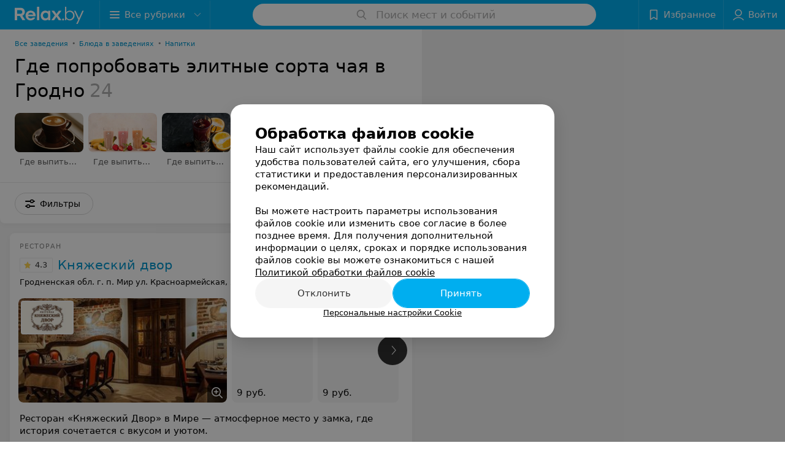

--- FILE ---
content_type: text/html; charset=utf-8
request_url: https://www.relax.by/list/tea/grodno/
body_size: 12258
content:
<!DOCTYPE html><html lang="ru"><head><title id="title">Где попробовать элитные сорта чая в Гродно – адреса и телефоны, карта проезда.</title><meta name="viewport" content="width=device-width, height=device-height, initial-scale=1.0, user-scalable=0, maximum-scale=1.0"><meta name="format-detection" content="telephone=no"><link rel="shortcut icon" href="https://static2.relax.by/common/images/favicons/favicon.ico"><link rel="icon" sizes="16x16 32x32 64x64" href="https://static2.relax.by/common/images/favicons/favicon.ico"><link rel="apple-touch-icon" sizes="120x120" href="https://static2.relax.by/common/images/favicons/favicon-120.png"><link rel="icon" type="image/png" sizes="16x16" href="https://static2.relax.by/common/images/favicons/favicon-16.png"><meta name="msapplication-TileImage" content="undefined"><meta name="msapplication-square70x70logo" content="https://static2.relax.by/common/images/favicons/favicon-70.png"><meta name="msapplication-square150x150logo" content="https://static2.relax.by/common/images/favicons/favicon-150.png"><meta name="msapplication-square310x310logo" content="https://static2.relax.by/common/images/favicons/favicon-310.png"><meta name="theme-color" content="#00aeef"><meta name="yandex-verification" content="0ec5473b59bf10e1"><meta name="google-site-verification" content="tP5-quZW2ooas5pxp3LYDx3m-eWdD8sNxyFR1U5kMgM"><link rel="preload stylesheet" as="style" type="text/css" href="https://static2.relax.by/catalog/css/bundle.bd76aeebf2a3754a25a9.css"><link rel="alternate" type="application/rss+xml" href="https://mag.relax.by/news-rss-feed.xml"><link rel="canonical" href="https://www.relax.by/list/tea/grodno/"><meta name="keywords" id="keywords"><meta name="description" content="Где попробовать элитные сорта чая в Гродно – адреса, телефоны  и график работы на relax.by! Схему проезда смотрите на карте." id="description"><script>window.yaContextCb = window.yaContextCb || []</script><script src="https://yandex.ru/ads/system/context.js" async></script></head><body itemscope itemtype="http://schema.org/WebPage"><script>function loadSVG() {
  loadSVG.i += 1;
  if (loadSVG.i > 5) return;
  var ajax = new XMLHttpRequest();
  ajax.overrideMimeType("image/svg+xml");
  ajax.open("GET", 'https://static2.relax.by/common/svg/symbol/icons.pKcrc1XOEq.svg', true);
  ajax.onload = function (e) {
    var div = document.createElement("div");
    div.innerHTML = ajax.responseText;
    document.body.insertBefore(div, document.body.childNodes[0]);
  }
  ajax.onerror = function() {
    loadSVG();
  }
  ajax.send();
}
loadSVG.i = 0;
</script><script>loadSVG();</script><div class="Main" id="root"><div class="Page Page--hasBanner Page--newCatalogStyle"><script type="application/ld+json">{"@context":"https://schema.org","@type":"Organization","name":"Портал о заведениях Минска и Беларуси Relax.by","legalName":"relax.by","description":"Всю информацию о заведениях Минска, Гомеля, Гродно, Витебска, Могилева, Бреста и других городов Беларуси вы найдете на Relax.by. Адреса, фото, отзывы, меню кафе, ресторанов, баров, салонов красоты, SPA и других заведений Минска и Беларуси на нашем портале","url":"https://www.relax.by","address":{"@type":"PostalAddress","addressCountry":"Республика Беларусь","addressLocality":"г. Минск","streetAddress":"улица Толбухина, 2, пом. 16","postalCode":"220012"},"sameAs":["https://www.instagram.com/relaxby/","https://t.me/relaxby_news","https://www.tiktok.com/@relax.byy?_t=8qpjHcqyVsM&_r=1"]}</script><script type="application/ld+json">{"@context":"https://schema.org","@type":"Place","geo":{"@type":"GeoCoordinates","latitude":53.925901,"longitude":27.6128132}}</script><div class="Banner"><div class="Banner__vertical"><span class="Spinner" aria-hidden="true"></span><svg aria-hidden="true" class="Icon Banner__close Icon--remove-sign Icon--huge"><use xlink:href="#icon-remove-sign"></use></svg></div></div><div class="Header__wrapper"><header class="Container Header"><a class="LogoLink" href="https://www.relax.by/main/grodno/" title="logo" aria-label="logo"><svg class="Logo Logo--header" title="logo"><use xlink:href="#icon-logo"></use></svg></a><div class="Header__leftPart"><div class="Header__categories"><div class="MenuItem Header__button MenuItem--withLeftIcon MenuItem--withRightIcon MenuItem--huge" role="button"><span class="MenuItem__text"><svg aria-hidden="true" class="Icon MenuItem__icon MenuItem__icon--left Icon--hamburger"><use xlink:href="#icon-hamburger"></use></svg><span>Все рубрики</span><svg aria-hidden="true" class="Icon MenuItem__icon MenuItem__icon--right Icon--menu-down"><use xlink:href="#icon-menu-down"></use></svg></span></div></div></div><div class="SearchContainer__wrapper"><div class="SearchContainer"><div class="Search Search--outModal"><form><div class="Search__placeholder"><span class="Search__iconWrapper"><svg aria-hidden="true" class="Icon Search__icon Icon--search"><use xlink:href="#icon-search"></use></svg></span><span class="Search__placeholder--text">Поиск мест и событий</span></div><div class="Search__inputWrapper"><input type="text" id="search_open" value="" class="Search__input" disabled=""/></div></form></div><div class="SearchModal Overlay--animation"><div class="SearchContent__body"><div class="SearchContent"><div class="SearchResults"><ul class="SearchResults__items"></ul></div></div></div></div></div></div><div class="Header__rightPart"><div class="HeaderButton HeaderButton--search HeaderButton--withIcon"><span class="HeaderButton__item"><span class="HeaderButton__icon"><svg aria-hidden="true" class="Icon Icon--search-header Icon--massive"><use xlink:href="#icon-search-header"></use></svg></span><span class="HeaderButton__text"></span></span></div><div class="HeaderButton HeaderButton--favotites u-hidden-small-down HeaderButton--withIcon"><a href="https://www.relax.by/profile/favorites/" class="HeaderButton__item"><span class="HeaderButton__icon"><svg aria-hidden="true" class="Icon Icon--favorites-header Icon--massive"><use xlink:href="#icon-favorites-header"></use></svg></span><span class="HeaderButton__text">Избранное</span></a></div><div class="DropDown UserBar UserBar__dropdown Header__dropDown  u-hidden-small-up DropDown--tick DropDown--huge" role="select"><svg aria-hidden="true" class="Icon Icon--user-header"><use xlink:href="#icon-user-header"></use></svg><svg class="Icon Icon--menu"><use xlink:href="#icon-menu-down"></use></svg><span title="Войти" class="DropDown__text u-ellipsis">Войти</span></div><div class="HeaderButton UserBar UserBar__button  u-hidden-small-down HeaderButton--withIcon"><a href="https://www.relax.by/auth/login/" class="HeaderButton__item"><span class="HeaderButton__icon"><svg aria-hidden="true" class="Icon Icon--user-header Icon--massive"><use xlink:href="#icon-user-header"></use></svg></span><span class="HeaderButton__text">Войти</span></a></div></div></header></div><div class="Container CatalogNav__container"><ol class="Breadcrumbs CatalogNav__breadcrumbs" itemType="http://schema.org/BreadcrumbList" itemscope=""><li class="Breadcrumbs__item" itemProp="itemListElement" itemscope="" itemType="http://schema.org/ListItem"><a class="Breadcrumbs__text Link Link--shade--32 Link--colored Link--primary" href="https://www.relax.by/cat/ent/all/grodno/" itemProp="item"><span itemProp="name">Все заведения</span></a><meta itemProp="position" content="1"/><span class="Breadcrumbs__separator">•</span></li><li class="Breadcrumbs__item" itemProp="itemListElement" itemscope="" itemType="http://schema.org/ListItem"><a class="Breadcrumbs__text Link Link--shade--32 Link--colored Link--primary" href="https://www.relax.by/list/dishes/grodno/" itemProp="item"><span itemProp="name">Блюда в заведениях</span></a><meta itemProp="position" content="2"/><span class="Breadcrumbs__separator">•</span></li><li class="Breadcrumbs__item" itemProp="itemListElement" itemscope="" itemType="http://schema.org/ListItem"><a class="Breadcrumbs__text Link Link--shade--32 Link--colored Link--primary" href="https://www.relax.by/list/taste-drinks/grodno/" itemProp="item"><span itemProp="name">Напитки</span></a><meta itemProp="position" content="3"/></li></ol><div style="-webkit-flex:0 1 auto;-ms-flex:0 1 auto;flex:0 1 auto;-webkit-order:0;-ms-flex-order:0;order:0" class="flexContainer flexWrap--nowrap justifyContent--space-between alignItems--center alignContent--stretch flexDirection--row alignSelf--auto CatalogNav__header"><div class="CatalogNav__title"><h1 class="CatalogNav__heading u-paddingRight--2x">Где попробовать элитные сорта чая в Гродно</h1><span class="CatalogNav__count u-grayLightest">24</span></div></div><div class="FastLinks--scrollContainer"><div class="NowrapList ButtonToolbar FastLinks FastLinks--imageBg NowrapList--closed"><div class="FastLinks__item"><a href="https://www.relax.by/list/kofe/grodno/" class="FastLinks__button Button Button--big FastLinks__button--imageBg"><div class="FastLinks__buttonMask" style="background-image:url(https://static.relax.by/images/common/tree/109a0f8506e661383c8d506f7beb7ca9.jpg)"></div><div class="FastLinks__buttonLabel">Где выпить хороший кофе</div></a></div><div class="FastLinks__item"><a href="https://www.relax.by/list/freshes/grodno/" class="FastLinks__button Button Button--big FastLinks__button--imageBg"><div class="FastLinks__buttonMask" style="background-image:url(https://static.relax.by/images/common/tree/45f1b3c98bd86bc0a5f24f47fea9a911.jpg)"></div><div class="FastLinks__buttonLabel">Где выпить фреши</div></a></div><div class="FastLinks__item"><a href="https://www.relax.by/list/mulled-wine/grodno/" class="FastLinks__button Button Button--big FastLinks__button--imageBg"><div class="FastLinks__buttonMask" style="background-image:url(https://static.relax.by/images/common/tree/ad03c7f147706c4f41992c5012585dc1.jpg)"></div><div class="FastLinks__buttonLabel">Где выпить глинтвейн</div></a></div><div class="FastLinks__item"><a href="https://www.relax.by/list/cocktails/grodno/" class="FastLinks__button Button Button--big FastLinks__button--imageBg"><div class="FastLinks__buttonMask" style="background-image:url(https://static.relax.by/images/common/tree/3bc8e2b50e3ed07fada688d50f1e21ed.jpg)"></div><div class="FastLinks__buttonLabel">Где выпить авторские коктейли</div></a></div><div class="FastLinks__item"><span href="https://www.relax.by/list/tea/grodno/" class="FastLinks__button Button Button--big Button--primary FastLinks__button--active FastLinks__button--imageBg"><div class="FastLinks__buttonMask" style="background-image:url(https://static.relax.by/images/common/tree/728922251c8f75ae5b00989b772eeab4.jpg)"></div><div class="FastLinks__buttonLabel">Где попробовать элитные сорта чая</div></span></div><div class="FastLinks__item"><a href="https://www.relax.by/list/bubble-tea/grodno/" class="FastLinks__button Button Button--big FastLinks__button--imageBg FastLinks__button--withoutImageBg"><div class="FastLinks__buttonMask"><svg aria-hidden="true" class="Icon Icon--camera-v2"><use xlink:href="#icon-camera-v2"></use></svg></div><div class="FastLinks__buttonLabel">Где попробовать Бабл-Ти</div></a></div><button class="Button FastLinks__toggle FastLinks__toggleUnwrap Button--big" style="display:none"><svg aria-hidden="true" class="Icon Icon--option-filter"><use xlink:href="#icon-option-filter"></use></svg><span class="Button__text">Еще</span></button><button class="Button FastLinks__toggle Button--big" style="display:none"><span class="Button__text">Свернуть</span></button></div><div class="TopRubricator__DropDown TopRubricator__DropDown--big" role="select"><svg aria-hidden="true" class="Icon Icon--dropdown"><use xlink:href="#icon-dropdown"></use></svg><span class="TopRubricator__DropDown__text"></span></div></div></div><div class="FilterToolbarWrapper"><div class="FilterToolbarContainer"><div class="FilterToolbar"><div class="FilterToolbar__filters FilterToolbar--desktop"><div class="FilterToolbar__filterItem FilterToolbar__toggleMap"><button class="Button FilterToolbar__roundedButton Button--white Button--round"><svg aria-hidden="true" class="Icon Icon--location-marker"><use xlink:href="#icon-location-marker"></use></svg><span class="Button__text">Карта</span></button></div><div class="FilterToolbar__filterItem"><div class="MenuItem FilterToolbar__allFiltersButton  MenuItem--button MenuItem--withLeftIcon" role="button"><span class="MenuItem__text"><svg aria-hidden="true" class="Icon MenuItem__icon MenuItem__icon--left Icon--settings"><use xlink:href="#icon-settings"></use></svg>Фильтры</span></div></div></div></div></div></div><div class="FilterToolbar__filters-falsePanel"></div><div class=" Fab Fab--big Fab--white Fab--shadow FilterToolbar__allFiltersMap "><svg aria-hidden="true" class="Icon Icon--settings Icon--massive"><use xlink:href="#icon-settings"></use></svg></div><div class="flexContainer flexWrap--nowrap justifyContent--flex-start alignItems--flex-start alignContent--stretch flexDirection--row Content" id="Content"><main class="MainContent"><div><div class="MainContent__paper MainContent__placesWithPhotoServices"><div class="PlaceListWrapper"><div class="PlaceList --isOnlyPage"><div class="PlaceList__itemWrapper--content"><div data-index="0"></div><div class="PlaceList__itemWrapper"><div class="Place PlaceWithPhotoServices body-1 --extended --rounded"><a href="https://knyazheski-dvor.relax.by/rubric/tea/" target="_blank" class="Place__wholeLink"></a><div class="Place__header"><div class="Place__headerContent"><div class="Place__type" title="Ресторан">Ресторан</div><div class="Place__titleWrapper"><div class="Place__mainTitle"><a class="Place__rating" href="https://knyazheski-dvor.relax.by/rubric/tea/#reviews" target="_blank"><span class="StarRating StarRating--placeRating "><span class="StarRating__star"><svg aria-hidden="true" class="Icon Icon--gray Icon--star"><use xlink:href="#icon-star"></use></svg><span class="fill" style="width:86%"><svg aria-hidden="true" class="Icon Icon--yellow Icon--star"><use xlink:href="#icon-star"></use></svg></span></span><span>4.3</span></span></a><a class="Place__headerLink Place__title
                Link" href="https://knyazheski-dvor.relax.by/rubric/tea/" target="_blank" title="Княжеский двор" data-text="Княжеский двор">Княжеский двор</a></div></div><div class="Panel Place__content Place__content--address"><div class="Place__content-inner"><div class="Place__meta"><span class="Place__address Place__contentSub Place__address--clickable Place__address--hasNotDistance Link"><span class="Place__addressText">Гродненская обл. г. п. Мир ул. Красноармейская, 2</span></span><span class="Place__time Place__contentSub Place__time--clickable Link" title="Открыто"><span class="Place__timeWrapper"><span class="TimeMarker Place__timeMarker h6 TimeMarker--opened"></span>до 23:00</span></span></div></div></div></div><div class="Place__headerButton "><button class="Fab Place__showContacts Fab--huge Fab--primary"><svg aria-hidden="true" class="Icon Icon--earphone"><use xlink:href="#icon-earphone"></use></svg></button></div></div><div class="Panel Place__content"><div class="Place__content-inner"><div class="PlacePrices --redesign "><div class="PlacePrices__listWrapper"><div class="PlacePrices__list"><div class="Place__imageWrapper"><div class="Place__imageBox"><img class="Place__image" src="https://ms1.relax.by/images/db9281784534ecbc359bfb5b7479d843/thumb/w=318,h=170,q=80/catalog_place_photo_default/51/f6/17/51f617a6ec05bc20f28c0fb8740163d1.jpg" srcSet="https://ms1.relax.by/images/33d36c2b160519dc1c565836baab2672/thumb/w=636,h=340,q=34/catalog_place_photo_default/51/f6/17/51f617a6ec05bc20f28c0fb8740163d1.jpg 2x" title="Княжеский двор"/><img class="Place__logoImage" src="https://ms1.relax.by/images/14ad37785107181d4b56c49be7dbbda8/resize/w=168,h=168,q=80/place_logo/92/e8/29/92e82967830a8c064d60c4284de14cec.jpg" style="width:82px"/><div class="Place__imageCount"><svg aria-hidden="true" class="Icon Icon--zoom"><use xlink:href="#icon-zoom"></use></svg></div></div></div><div class="PlacePrices__itemWrapper PlacePrices__itemWrapper--withoutImg"><a target="_blank" class="PlacePrices__item" title="Белорусский травяной"><div class="PlacePrices__contentWrapper"><span class="PlacePrices__itemTitle">Белорусский травяной</span><div class="PlacePrices__itemTextWrapper"><div><div class="PlacePrices__price"><div class="PlacePrices__itemText">9 руб.</div></div></div></div></div></a></div><div class="PlacePrices__itemWrapper PlacePrices__itemWrapper--withoutImg"><a target="_blank" class="PlacePrices__item" title="Иван чай"><div class="PlacePrices__contentWrapper"><span class="PlacePrices__itemTitle">Иван чай</span><div class="PlacePrices__itemTextWrapper"><div><div class="PlacePrices__price"><div class="PlacePrices__itemText">9 руб.</div></div></div></div></div></a></div><div class="PlacePrices__itemWrapper PlacePrices__itemWrapper--withoutImg"><a target="_blank" class="PlacePrices__item" title="GURMAN ’S Чёрный"><div class="PlacePrices__contentWrapper"><span class="PlacePrices__itemTitle">GURMAN ’S Чёрный</span><div class="PlacePrices__itemTextWrapper"><div><div class="PlacePrices__price"><div class="PlacePrices__itemText">6 руб.</div></div></div></div></div></a></div><div class="PlacePrices__itemWrapper PlacePrices__itemWrapper--withoutImg"><a target="_blank" class="PlacePrices__item" title="GURMAN ’S Чёрный с ароматом бергамота"><div class="PlacePrices__contentWrapper"><span class="PlacePrices__itemTitle">GURMAN ’S Чёрный с ароматом бергамота</span><div class="PlacePrices__itemTextWrapper"><div><div class="PlacePrices__price"><div class="PlacePrices__itemText">7 руб.</div></div></div></div></div></a></div><div class="PlacePrices__itemWrapper PlacePrices__itemWrapper--withoutImg"><a target="_blank" class="PlacePrices__item" title="GURMAN ’S Белый с ароматом вишни Утренняя Роса"><div class="PlacePrices__contentWrapper"><span class="PlacePrices__itemTitle">GURMAN ’S Белый с ароматом вишни Утренняя Роса</span><div class="PlacePrices__itemTextWrapper"><div><div class="PlacePrices__price"><div class="PlacePrices__itemText">7 руб.</div></div></div></div></div></a></div><div class="PlacePrices__itemWrapper PlacePrices__itemWrapper--all"><a class="PlacePrices__item PlacePrices__item--all" href="https://knyazheski-dvor.relax.by/rubric/tea/" target="_blank"><span class="Body-1 small">Все цены<svg aria-hidden="true" class="Icon Icon--swipe-gallery-arrow-catalog"><use xlink:href="#icon-swipe-gallery-arrow-catalog"></use></svg></span></a></div></div></div><div class="PlacePrices__control PlacePrices__control--prev "><button class="Fab Fab--huge Fab--black"><svg aria-hidden="true" class="Icon Icon--swipe-gallery-arrow"><use xlink:href="#icon-swipe-gallery-arrow"></use></svg></button></div><div class="PlacePrices__control PlacePrices__control--next "><button class="Fab Fab--huge Fab--black"><svg aria-hidden="true" class="Icon Icon--swipe-gallery-arrow"><use xlink:href="#icon-swipe-gallery-arrow"></use></svg></button></div></div></div></div><div class="Place__text hasDescription hasReview"><div class="Place__textDescription">Ресторан «Княжеский Двор» в Мире — атмосферное место у замка, где история сочетается с вкусом и уютом.</div><div class="Place__textReviewWrap"><div class="Place__textReview"><div class="Place__textReviewMsg"><span class="Place__textReviewLabel">Отзыв<!-- -->.</span> <!-- -->Это самое вкусное место из всех, где мы ели в Беларуси. Очень рекомендую! Драники, колдуны, пельмени - все очень вкусное<!-- --> <div class="Place__textWholeMask"></div></div><span class="Place__textReviewToggle Link"><span>Еще</span></span></div></div><span class="Place__textExpand Button"><svg aria-hidden="true" class="Icon Icon--option"><use xlink:href="#icon-option"></use></svg></span></div><div class="Place__buttons"><div class="Place__buttonsList"><a class="Button Button--big Button--blue_dark Button--shadow Button--rounded" href="viber://chat?number=%2B375447082082&amp;text=%D0%97%D0%B4%D1%80%D0%B0%D0%B2%D1%81%D1%82%D0%B2%D1%83%D0%B9%D1%82%D0%B5%21+%D0%9F%D0%B8%D1%88%D1%83+%D1%81+%D0%BF%D0%BE%D1%80%D1%82%D0%B0%D0%BB%D0%B0+Relax.by" title="Viber" target="CatalogButton"><svg aria-hidden="true" class="Icon Icon--viber Icon--massive"><use xlink:href="#icon-viber"></use></svg><span class="Button__text">Viber</span></a><a class="Button Button--big Button--yellow Button--inverted Button--warning Button--rounded" href="#knyazheski-dvor" title="Бронировать" rel="nofollow" target="CatalogButton"><span class="Button__text">Бронировать</span></a><button class="Button PlaceButton___favorite Button--big Button--rounded" title="В избранное" target="CatalogButton"><svg aria-hidden="true" class="Icon Icon--favorites"><use xlink:href="#icon-favorites"></use></svg><span class="Button__text">В избранное</span></button><a class="Button Button--big Button--rounded" href="https://knyazheski-dvor.relax.by#reviews" title="18 отзывов" target="CatalogButton" rel="nofollow noopener"><span class="Button__text">18 отзывов</span></a><a class="Button Button--big Button--rounded" href="https://knyazheski-dvor.relax.by/pricing/#content" title="Все цены" target="CatalogButton" rel="nofollow noopener"><span class="Button__text">Все цены</span></a></div></div></div></div></div><div class="PlaceList__itemWrapper--content"><div data-index="1"></div><div class="PlaceList__itemWrapper"><div class="Place PlaceWithPhotoServices body-1 --compact --hasNetworks --rounded"><a href="https://mcdonner-gr.relax.by/rubric/tea/" target="_blank" class="Place__wholeLink"></a><div class="Place__header"><div class="Place__headerContent"><div class="Place__type" title="Кафе быстрого питания">Кафе быстрого питания</div><div class="Place__titleWrapper"><div class="Place__mainTitle"><a class="Place__headerLink Place__title
                Link" href="https://mcdonner-gr.relax.by/rubric/tea/" target="_blank" title="MC Doner" data-text="MC Doner">MC Doner</a></div></div><div class="Panel Place__content Place__content--address"><div class="Place__content-inner"><div class="Place__meta"><span class="Place__address Place__contentSub Place__address--clickable Place__address--hasNotDistance Link"><span class="Place__addressText">Гродно, пл. Советская, 2А</span></span><span class="Place__time Place__contentSub Place__time--clickable Link" title="Открыто"><span class="Place__timeWrapper"><span class="TimeMarker Place__timeMarker h6 TimeMarker--opened"></span>до 23:00</span></span></div></div></div></div><div class="Place__headerButton "><button class="Fab Place__showContacts Fab--huge Fab--primary"><svg aria-hidden="true" class="Icon Icon--earphone"><use xlink:href="#icon-earphone"></use></svg></button></div></div><div class="Panel Place__content"><div class="Place__content-inner"><div class="PlacePrices --redesign PlacePrices--compact"><div class="PlacePrices__listWrapper"><div class="PlacePrices__list"><div class="PlacePrices__itemWrapper PlacePrices__itemWrapper--withoutImg"><a target="_blank" class="PlacePrices__item" title="Чай смородина-мята"><div class="PlacePrices__contentWrapper"><span class="PlacePrices__itemTitle">Чай смородина-мята</span><div class="PlacePrices__itemTextWrapper"><div><div class="PlacePrices__price"><div class="PlacePrices__itemText">Цена по запросу</div></div></div></div></div></a></div><div class="PlacePrices__itemWrapper PlacePrices__itemWrapper--all"><a class="PlacePrices__item PlacePrices__item--all" href="https://mcdonner-gr.relax.by/rubric/tea/" target="_blank"><span class="Body-1 small">Все цены<svg aria-hidden="true" class="Icon Icon--swipe-gallery-arrow-catalog"><use xlink:href="#icon-swipe-gallery-arrow-catalog"></use></svg></span></a></div></div></div><div class="PlacePrices__control PlacePrices__control--prev "><button class="Fab Fab--huge Fab--black"><svg aria-hidden="true" class="Icon Icon--swipe-gallery-arrow"><use xlink:href="#icon-swipe-gallery-arrow"></use></svg></button></div><div class="PlacePrices__control PlacePrices__control--next "><button class="Fab Fab--huge Fab--black"><svg aria-hidden="true" class="Icon Icon--swipe-gallery-arrow"><use xlink:href="#icon-swipe-gallery-arrow"></use></svg></button></div></div></div></div><div class="Place__buttons"><div class="Place__buttonsList"><button class="Button PlaceButton___favorite Button--big Button--rounded" title="В избранное" target="CatalogButton"><svg aria-hidden="true" class="Icon Icon--favorites"><use xlink:href="#icon-favorites"></use></svg><span class="Button__text">В избранное</span></button><a class="Button Button--big Button--rounded" href="https://mcdonner-gr.relax.by/contacts/grodno/" title="Все адреса" target="CatalogButton" rel="nofollow noopener"><span class="Button__text">Все адреса</span></a></div></div></div><div class="PlaceSetting"><div class="PlaceSetting__wrapper --onlyOther"><div class="PlaceSetting__showOther"><span>Ещё 2 адреса</span><span class="PlaceSetting__showOther__icon"><svg aria-hidden="true" class="Icon Icon--option"><use xlink:href="#icon-option"></use></svg></span></div></div></div></div></div><div class="PlaceList__itemWrapper--content"><div data-index="2"></div><div class="PlaceList__itemWrapper"><div class="Place PlaceWithPhotoServices body-1 --compact --rounded"><a href="https://arca.relax.by/rubric/tea/" target="_blank" class="Place__wholeLink"></a><div class="Place__header"><div class="Place__headerContent"><div class="Place__type" title="Кофейня">Кофейня</div><div class="Place__titleWrapper"><div class="Place__mainTitle"><a class="Place__headerLink Place__title
                Link" href="https://arca.relax.by/rubric/tea/" target="_blank" title="Арка" data-text="Арка">Арка</a></div></div><div class="Panel Place__content Place__content--address"><div class="Place__content-inner"><div class="Place__meta"><span class="Place__address Place__contentSub Place__address--clickable Place__address--hasNotDistance Link"><span class="Place__addressText">Гродно, ул. Виленская, 6</span></span><span class="Place__time Place__contentSub Place__time--clickable Link" title="Открыто"><span class="Place__timeWrapper"><span class="TimeMarker Place__timeMarker h6 TimeMarker--opened"></span>до 02:00</span></span></div></div></div></div></div><div class="Panel Place__content"><div class="Place__content-inner"><div class="PlacePrices --redesign PlacePrices--compact"><div class="PlacePrices__listWrapper"><div class="PlacePrices__list"><div class="PlacePrices__itemWrapper PlacePrices__itemWrapper--withoutImg"><a target="_blank" class="PlacePrices__item" title="Имбирный чай"><div class="PlacePrices__contentWrapper"><span class="PlacePrices__itemTitle">Имбирный чай</span><div class="PlacePrices__itemTextWrapper"><div><div class="PlacePrices__price"><div class="PlacePrices__itemText">Цена по запросу</div></div></div></div></div></a></div><div class="PlacePrices__itemWrapper PlacePrices__itemWrapper--all"><a class="PlacePrices__item PlacePrices__item--all" href="https://arca.relax.by/rubric/tea/" target="_blank"><span class="Body-1 small">Все цены<svg aria-hidden="true" class="Icon Icon--swipe-gallery-arrow-catalog"><use xlink:href="#icon-swipe-gallery-arrow-catalog"></use></svg></span></a></div></div></div><div class="PlacePrices__control PlacePrices__control--prev "><button class="Fab Fab--huge Fab--black"><svg aria-hidden="true" class="Icon Icon--swipe-gallery-arrow"><use xlink:href="#icon-swipe-gallery-arrow"></use></svg></button></div><div class="PlacePrices__control PlacePrices__control--next "><button class="Fab Fab--huge Fab--black"><svg aria-hidden="true" class="Icon Icon--swipe-gallery-arrow"><use xlink:href="#icon-swipe-gallery-arrow"></use></svg></button></div></div></div></div><div class="Place__buttons"><div class="Place__buttonsList"><button class="Button PlaceButton___favorite Button--big Button--rounded" title="В избранное" target="CatalogButton"><svg aria-hidden="true" class="Icon Icon--favorites"><use xlink:href="#icon-favorites"></use></svg><span class="Button__text">В избранное</span></button></div></div></div></div></div><div></div><div class="PlaceList__itemWrapper--content"><div data-index="3"></div><div class="PlaceList__itemWrapper"><div class="Place PlaceWithPhotoServices body-1 --compact --rounded"><a href="https://black-fox-kurch.relax.by/rubric/tea/" target="_blank" class="Place__wholeLink"></a><div class="Place__header"><div class="Place__headerContent"><div class="Place__type" title="Кофейня">Кофейня</div><div class="Place__titleWrapper"><div class="Place__mainTitle"><a class="Place__headerLink Place__title
                Link" href="https://black-fox-kurch.relax.by/rubric/tea/" target="_blank" title="Black Fox Coffee Гродно" data-text="Black Fox Coffee Гродно">Black Fox Coffee Гродно</a></div></div><div class="Panel Place__content Place__content--address"><div class="Place__content-inner"><div class="Place__meta"><span class="Place__address Place__contentSub Place__address--clickable Place__address--hasNotDistance Link"><span class="Place__addressText">Гродно, ул. Курчатова, 27</span></span><span class="Place__time Place__contentSub Place__time--clickable Link" title="Открыто"><span class="Place__timeWrapper"><span class="TimeMarker Place__timeMarker h6 TimeMarker--opened"></span>до 22:00</span></span></div></div></div></div><div class="Place__headerButton "><button class="Fab Place__showContacts Fab--huge Fab--primary"><svg aria-hidden="true" class="Icon Icon--earphone"><use xlink:href="#icon-earphone"></use></svg></button></div></div><div class="Panel Place__content"><div class="Place__content-inner"><div class="PlacePrices --redesign PlacePrices--compact"><div class="PlacePrices__listWrapper"><div class="PlacePrices__list"><div class="PlacePrices__itemWrapper PlacePrices__itemWrapper--withoutImg"><a target="_blank" class="PlacePrices__item" title="Малиновый чай"><div class="PlacePrices__contentWrapper"><span class="PlacePrices__itemTitle">Малиновый чай</span><div class="PlacePrices__itemTextWrapper"><div><div class="PlacePrices__price"><div class="PlacePrices__itemText">Цена по запросу</div></div></div></div></div></a></div><div class="PlacePrices__itemWrapper PlacePrices__itemWrapper--all"><a class="PlacePrices__item PlacePrices__item--all" href="https://black-fox-kurch.relax.by/rubric/tea/" target="_blank"><span class="Body-1 small">Все цены<svg aria-hidden="true" class="Icon Icon--swipe-gallery-arrow-catalog"><use xlink:href="#icon-swipe-gallery-arrow-catalog"></use></svg></span></a></div></div></div><div class="PlacePrices__control PlacePrices__control--prev "><button class="Fab Fab--huge Fab--black"><svg aria-hidden="true" class="Icon Icon--swipe-gallery-arrow"><use xlink:href="#icon-swipe-gallery-arrow"></use></svg></button></div><div class="PlacePrices__control PlacePrices__control--next "><button class="Fab Fab--huge Fab--black"><svg aria-hidden="true" class="Icon Icon--swipe-gallery-arrow"><use xlink:href="#icon-swipe-gallery-arrow"></use></svg></button></div></div></div></div><div class="Place__buttons"><div class="Place__buttonsList"><button class="Button PlaceButton___favorite Button--big Button--rounded" title="В избранное" target="CatalogButton"><svg aria-hidden="true" class="Icon Icon--favorites"><use xlink:href="#icon-favorites"></use></svg><span class="Button__text">В избранное</span></button></div></div></div></div></div><div class="PlaceList__itemWrapper--content"><div data-index="4"></div><div class="PlaceList__itemWrapper"><div class="Place PlaceWithPhotoServices body-1 --compact --rounded"><a href="https://deli.relax.by/rubric/tea/" target="_blank" class="Place__wholeLink"></a><div class="Place__header"><div class="Place__headerContent"><div class="Place__type" title="Кофейня">Кофейня</div><div class="Place__titleWrapper"><div class="Place__mainTitle"><a class="Place__headerLink Place__title
                Link" href="https://deli.relax.by/rubric/tea/" target="_blank" title="Deli" data-text="Deli">Deli</a></div></div><div class="Panel Place__content Place__content--address"><div class="Place__content-inner"><div class="Place__meta"><span class="Place__address Place__contentSub Place__address--clickable Place__address--hasNotDistance Link"><span class="Place__addressText">Гродно, ул. Ожешко, 33</span></span><span class="Place__time Place__contentSub Place__time--clickable Link" title="Открыто"><span class="Place__timeWrapper"><span class="TimeMarker Place__timeMarker h6 TimeMarker--opened"></span>до 22:00</span></span></div></div></div></div><div class="Place__headerButton "><button class="Fab Place__showContacts Fab--huge Fab--primary"><svg aria-hidden="true" class="Icon Icon--earphone"><use xlink:href="#icon-earphone"></use></svg></button></div></div><div class="Panel Place__content"><div class="Place__content-inner"><div class="PlacePrices --redesign PlacePrices--compact"><div class="PlacePrices__listWrapper"><div class="PlacePrices__list"><div class="PlacePrices__itemWrapper PlacePrices__itemWrapper--withoutImg"><a target="_blank" class="PlacePrices__item" title="Гречишный чай"><div class="PlacePrices__contentWrapper"><span class="PlacePrices__itemTitle">Гречишный чай</span><div class="PlacePrices__itemTextWrapper"><div><div class="PlacePrices__price"><div class="PlacePrices__itemText">Цена по запросу</div></div></div></div></div></a></div><div class="PlacePrices__itemWrapper PlacePrices__itemWrapper--all"><a class="PlacePrices__item PlacePrices__item--all" href="https://deli.relax.by/rubric/tea/" target="_blank"><span class="Body-1 small">Все цены<svg aria-hidden="true" class="Icon Icon--swipe-gallery-arrow-catalog"><use xlink:href="#icon-swipe-gallery-arrow-catalog"></use></svg></span></a></div></div></div><div class="PlacePrices__control PlacePrices__control--prev "><button class="Fab Fab--huge Fab--black"><svg aria-hidden="true" class="Icon Icon--swipe-gallery-arrow"><use xlink:href="#icon-swipe-gallery-arrow"></use></svg></button></div><div class="PlacePrices__control PlacePrices__control--next "><button class="Fab Fab--huge Fab--black"><svg aria-hidden="true" class="Icon Icon--swipe-gallery-arrow"><use xlink:href="#icon-swipe-gallery-arrow"></use></svg></button></div></div></div></div><div class="Place__buttons"><div class="Place__buttonsList"><button class="Button PlaceButton___favorite Button--big Button--rounded" title="В избранное" target="CatalogButton"><svg aria-hidden="true" class="Icon Icon--favorites"><use xlink:href="#icon-favorites"></use></svg><span class="Button__text">В избранное</span></button></div></div></div></div></div><div></div><div></div><div class="PlaceList__itemWrapper--content"><div data-index="5"></div><div class="PlaceList__itemWrapper"><div class="Place PlaceWithPhotoServices body-1 --compact --rounded"><a href="https://garden-bar.relax.by/rubric/tea/" target="_blank" class="Place__wholeLink"></a><div class="Place__header"><div class="Place__headerContent"><div class="Place__type" title="Бар-кафе">Бар-кафе</div><div class="Place__titleWrapper"><div class="Place__mainTitle"><a class="Place__headerLink Place__title
                Link" href="https://garden-bar.relax.by/rubric/tea/" target="_blank" title="Garden" data-text="Garden">Garden</a></div></div><div class="Panel Place__content Place__content--address"><div class="Place__content-inner"><div class="Place__meta"><span class="Place__address Place__contentSub Place__address--clickable Place__address--hasNotDistance Link"><span class="Place__addressText">Гродно, ул. Лиможа, 30</span></span><span class="Place__time Place__contentSub Place__time--clickable Link" title="Открыто"><span class="Place__timeWrapper"><span class="TimeMarker Place__timeMarker h6 TimeMarker--opened"></span>до 22:00</span></span></div></div></div></div></div><div class="Panel Place__content"><div class="Place__content-inner"><div class="PlacePrices --redesign PlacePrices--compact"><div class="PlacePrices__listWrapper"><div class="PlacePrices__list"><div class="PlacePrices__itemWrapper PlacePrices__itemWrapper--withoutImg"><a target="_blank" class="PlacePrices__item" title="Крафтовый чай"><div class="PlacePrices__contentWrapper"><span class="PlacePrices__itemTitle">Крафтовый чай</span><div class="PlacePrices__itemTextWrapper"><div><div class="PlacePrices__price"><div class="PlacePrices__itemText">Цена по запросу</div></div></div></div></div></a></div><div class="PlacePrices__itemWrapper PlacePrices__itemWrapper--all"><a class="PlacePrices__item PlacePrices__item--all" href="https://garden-bar.relax.by/rubric/tea/" target="_blank"><span class="Body-1 small">Все цены<svg aria-hidden="true" class="Icon Icon--swipe-gallery-arrow-catalog"><use xlink:href="#icon-swipe-gallery-arrow-catalog"></use></svg></span></a></div></div></div><div class="PlacePrices__control PlacePrices__control--prev "><button class="Fab Fab--huge Fab--black"><svg aria-hidden="true" class="Icon Icon--swipe-gallery-arrow"><use xlink:href="#icon-swipe-gallery-arrow"></use></svg></button></div><div class="PlacePrices__control PlacePrices__control--next "><button class="Fab Fab--huge Fab--black"><svg aria-hidden="true" class="Icon Icon--swipe-gallery-arrow"><use xlink:href="#icon-swipe-gallery-arrow"></use></svg></button></div></div></div></div><div class="Place__buttons"><div class="Place__buttonsList"><button class="Button PlaceButton___favorite Button--big Button--rounded" title="В избранное" target="CatalogButton"><svg aria-hidden="true" class="Icon Icon--favorites"><use xlink:href="#icon-favorites"></use></svg><span class="Button__text">В избранное</span></button></div></div></div></div></div><div class="PlaceList__itemWrapper--content"><div data-index="6"></div><div class="PlaceList__itemWrapper"><div class="Place PlaceWithPhotoServices body-1 --compact --rounded"><a href="https://stolovaya-96.relax.by/rubric/tea/" target="_blank" class="Place__wholeLink"></a><div class="Place__header"><div class="Place__headerContent"><div class="Place__titleWrapper"><div class="Place__mainTitle"><a class="Place__headerLink Place__title
                Link" href="https://stolovaya-96.relax.by/rubric/tea/" target="_blank" title="Столовая" data-text="Столовая">Столовая</a></div></div><div class="Panel Place__content Place__content--address"><div class="Place__content-inner"><div class="Place__meta"><span class="Place__address Place__contentSub Place__address--clickable Place__address--hasNotDistance Link"><span class="Place__addressText">Гродно, ул. Дзержинского, 96</span></span><span class="Place__time Place__contentSub Place__time--clickable Link" title="Открыто"><span class="Place__timeWrapper"><span class="TimeMarker Place__timeMarker h6 TimeMarker--opened"></span>до 17:00</span></span></div></div></div></div></div><div class="Panel Place__content"><div class="Place__content-inner"><div class="PlacePrices --redesign PlacePrices--compact"><div class="PlacePrices__listWrapper"><div class="PlacePrices__list"><div class="PlacePrices__itemWrapper PlacePrices__itemWrapper--withoutImg"><a target="_blank" class="PlacePrices__item" title="Чай с сахаром"><div class="PlacePrices__contentWrapper"><span class="PlacePrices__itemTitle">Чай с сахаром</span><div class="PlacePrices__itemTextWrapper"><div><div class="PlacePrices__price"><div class="PlacePrices__itemText">Цена по запросу</div></div></div></div></div></a></div><div class="PlacePrices__itemWrapper PlacePrices__itemWrapper--all"><a class="PlacePrices__item PlacePrices__item--all" href="https://stolovaya-96.relax.by/rubric/tea/" target="_blank"><span class="Body-1 small">Все цены<svg aria-hidden="true" class="Icon Icon--swipe-gallery-arrow-catalog"><use xlink:href="#icon-swipe-gallery-arrow-catalog"></use></svg></span></a></div></div></div><div class="PlacePrices__control PlacePrices__control--prev "><button class="Fab Fab--huge Fab--black"><svg aria-hidden="true" class="Icon Icon--swipe-gallery-arrow"><use xlink:href="#icon-swipe-gallery-arrow"></use></svg></button></div><div class="PlacePrices__control PlacePrices__control--next "><button class="Fab Fab--huge Fab--black"><svg aria-hidden="true" class="Icon Icon--swipe-gallery-arrow"><use xlink:href="#icon-swipe-gallery-arrow"></use></svg></button></div></div></div></div><div class="Place__buttons"><div class="Place__buttonsList"><button class="Button PlaceButton___favorite Button--big Button--rounded" title="В избранное" target="CatalogButton"><svg aria-hidden="true" class="Icon Icon--favorites"><use xlink:href="#icon-favorites"></use></svg><span class="Button__text">В избранное</span></button></div></div></div></div></div><div class="PlaceList__itemWrapper--content"><div data-index="7"></div><div class="PlaceList__itemWrapper"><div class="Place PlaceWithPhotoServices body-1 --compact --rounded"><a href="https://coffee-shop.relax.by/rubric/tea/" target="_blank" class="Place__wholeLink"></a><div class="Place__header"><div class="Place__headerContent"><div class="Place__type" title="Кофейня-магазин">Кофейня-магазин</div><div class="Place__titleWrapper"><div class="Place__mainTitle"><a class="Place__headerLink Place__title
                Link" href="https://coffee-shop.relax.by/rubric/tea/" target="_blank" title="Coffee Shop" data-text="Coffee Shop">Coffee Shop</a></div></div><div class="Panel Place__content Place__content--address"><div class="Place__content-inner"><div class="Place__meta"><span class="Place__address Place__contentSub Place__address--clickable Place__address--hasNotDistance Link"><span class="Place__addressText">Гродно, ул. Митрополита Филарета, 20</span></span><span class="Place__time Place__contentSub Place__time--clickable Link" title="Открыто"><span class="Place__timeWrapper"><span class="TimeMarker Place__timeMarker h6 TimeMarker--opened"></span>до 21:05</span></span></div></div></div></div><div class="Place__headerButton "><button class="Fab Place__showContacts Fab--huge Fab--primary"><svg aria-hidden="true" class="Icon Icon--earphone"><use xlink:href="#icon-earphone"></use></svg></button></div></div><div class="Panel Place__content"><div class="Place__content-inner"><div class="PlacePrices --redesign PlacePrices--compact"><div class="PlacePrices__listWrapper"><div class="PlacePrices__list"><div class="PlacePrices__itemWrapper PlacePrices__itemWrapper--withoutImg"><a target="_blank" class="PlacePrices__item" title="Матча"><div class="PlacePrices__contentWrapper"><span class="PlacePrices__itemTitle">Матча</span><div class="PlacePrices__itemTextWrapper"><div><div class="PlacePrices__price"><div class="PlacePrices__itemText">Цена по запросу</div></div></div></div></div></a></div><div class="PlacePrices__itemWrapper PlacePrices__itemWrapper--all"><a class="PlacePrices__item PlacePrices__item--all" href="https://coffee-shop.relax.by/rubric/tea/" target="_blank"><span class="Body-1 small">Все цены<svg aria-hidden="true" class="Icon Icon--swipe-gallery-arrow-catalog"><use xlink:href="#icon-swipe-gallery-arrow-catalog"></use></svg></span></a></div></div></div><div class="PlacePrices__control PlacePrices__control--prev "><button class="Fab Fab--huge Fab--black"><svg aria-hidden="true" class="Icon Icon--swipe-gallery-arrow"><use xlink:href="#icon-swipe-gallery-arrow"></use></svg></button></div><div class="PlacePrices__control PlacePrices__control--next "><button class="Fab Fab--huge Fab--black"><svg aria-hidden="true" class="Icon Icon--swipe-gallery-arrow"><use xlink:href="#icon-swipe-gallery-arrow"></use></svg></button></div></div></div></div><div class="Place__buttons"><div class="Place__buttonsList"><button class="Button PlaceButton___favorite Button--big Button--rounded" title="В избранное" target="CatalogButton"><svg aria-hidden="true" class="Icon Icon--favorites"><use xlink:href="#icon-favorites"></use></svg><span class="Button__text">В избранное</span></button></div></div></div></div></div><div class="PlaceList__itemWrapper--content"><div data-index="8"></div><div class="PlaceList__itemWrapper"><div class="Place PlaceWithPhotoServices body-1 --compact --rounded"><a href="https://mood-grodno.relax.by/rubric/tea/" target="_blank" class="Place__wholeLink"></a><div class="Place__header"><div class="Place__headerContent"><div class="Place__type" title="Кофейня">Кофейня</div><div class="Place__titleWrapper"><div class="Place__mainTitle"><a class="Place__headerLink Place__title
                Link" href="https://mood-grodno.relax.by/rubric/tea/" target="_blank" title="Mood" data-text="Mood">Mood</a></div></div><div class="Panel Place__content Place__content--address"><div class="Place__content-inner"><div class="Place__meta"><span class="Place__address Place__contentSub Place__address--clickable Place__address--hasNotDistance Link"><span class="Place__addressText">Гродно, ул. Замковая, 7А</span></span><span class="Place__time Place__contentSub Place__time--clickable Link" title="Открыто"><span class="Place__timeWrapper"><span class="TimeMarker Place__timeMarker h6 TimeMarker--opened"></span>до 21:00</span></span></div></div></div></div></div><div class="Panel Place__content"><div class="Place__content-inner"><div class="PlacePrices --redesign PlacePrices--compact"><div class="PlacePrices__listWrapper"><div class="PlacePrices__list"><div class="PlacePrices__itemWrapper PlacePrices__itemWrapper--withoutImg"><a target="_blank" class="PlacePrices__item" title="Молочный улун"><div class="PlacePrices__contentWrapper"><span class="PlacePrices__itemTitle">Молочный улун</span><div class="PlacePrices__itemTextWrapper"><div><div class="PlacePrices__price"><div class="PlacePrices__itemText">Цена по запросу</div></div></div></div></div></a></div><div class="PlacePrices__itemWrapper PlacePrices__itemWrapper--all"><a class="PlacePrices__item PlacePrices__item--all" href="https://mood-grodno.relax.by/rubric/tea/" target="_blank"><span class="Body-1 small">Все цены<svg aria-hidden="true" class="Icon Icon--swipe-gallery-arrow-catalog"><use xlink:href="#icon-swipe-gallery-arrow-catalog"></use></svg></span></a></div></div></div><div class="PlacePrices__control PlacePrices__control--prev "><button class="Fab Fab--huge Fab--black"><svg aria-hidden="true" class="Icon Icon--swipe-gallery-arrow"><use xlink:href="#icon-swipe-gallery-arrow"></use></svg></button></div><div class="PlacePrices__control PlacePrices__control--next "><button class="Fab Fab--huge Fab--black"><svg aria-hidden="true" class="Icon Icon--swipe-gallery-arrow"><use xlink:href="#icon-swipe-gallery-arrow"></use></svg></button></div></div></div></div><div class="Place__buttons"><div class="Place__buttonsList"><button class="Button PlaceButton___favorite Button--big Button--rounded" title="В избранное" target="CatalogButton"><svg aria-hidden="true" class="Icon Icon--favorites"><use xlink:href="#icon-favorites"></use></svg><span class="Button__text">В избранное</span></button></div></div></div></div></div><div class="PlaceList__itemWrapper--content"><div data-index="9"></div><div class="PlaceList__itemWrapper"><div class="Place PlaceWithPhotoServices body-1 --compact --rounded"><a href="https://vasilki-grodno.relax.by/rubric/tea/" target="_blank" class="Place__wholeLink"></a><div class="Place__header"><div class="Place__headerContent"><div class="Place__type" title="Ресторан">Ресторан</div><div class="Place__titleWrapper"><div class="Place__mainTitle"><a class="Place__headerLink Place__title
                Link" href="https://vasilki-grodno.relax.by/rubric/tea/" target="_blank" title="Васильки" data-text="Васильки">Васильки</a></div></div><div class="Panel Place__content Place__content--address"><div class="Place__content-inner"><div class="Place__meta"><span class="Place__address Place__contentSub Place__address--clickable Place__address--hasNotDistance Link"><span class="Place__addressText">Гродно, ул. Дубко, 17</span></span><span class="Place__time Place__contentSub Place__time--clickable Link" title="Открыто"><span class="Place__timeWrapper"><span class="TimeMarker Place__timeMarker h6 TimeMarker--opened"></span>до 22:00</span></span></div></div></div></div><div class="Place__headerButton "><button class="Fab Place__showContacts Fab--huge Fab--primary"><svg aria-hidden="true" class="Icon Icon--earphone"><use xlink:href="#icon-earphone"></use></svg></button></div></div><div class="Panel Place__content"><div class="Place__content-inner"><div class="PlacePrices --redesign PlacePrices--compact"><div class="PlacePrices__listWrapper"><div class="PlacePrices__list"><div class="PlacePrices__itemWrapper PlacePrices__itemWrapper--withoutImg"><a target="_blank" class="PlacePrices__item" title="Ягодный чай"><div class="PlacePrices__contentWrapper"><span class="PlacePrices__itemTitle">Ягодный чай</span><div class="PlacePrices__itemTextWrapper"><div><div class="PlacePrices__price"><div class="PlacePrices__itemText">Цена по запросу</div></div></div></div></div></a></div><div class="PlacePrices__itemWrapper PlacePrices__itemWrapper--all"><a class="PlacePrices__item PlacePrices__item--all" href="https://vasilki-grodno.relax.by/rubric/tea/" target="_blank"><span class="Body-1 small">Все цены<svg aria-hidden="true" class="Icon Icon--swipe-gallery-arrow-catalog"><use xlink:href="#icon-swipe-gallery-arrow-catalog"></use></svg></span></a></div></div></div><div class="PlacePrices__control PlacePrices__control--prev "><button class="Fab Fab--huge Fab--black"><svg aria-hidden="true" class="Icon Icon--swipe-gallery-arrow"><use xlink:href="#icon-swipe-gallery-arrow"></use></svg></button></div><div class="PlacePrices__control PlacePrices__control--next "><button class="Fab Fab--huge Fab--black"><svg aria-hidden="true" class="Icon Icon--swipe-gallery-arrow"><use xlink:href="#icon-swipe-gallery-arrow"></use></svg></button></div></div></div></div><div class="Place__buttons"><div class="Place__buttonsList"><button class="Button PlaceButton___favorite Button--big Button--rounded" title="В избранное" target="CatalogButton"><svg aria-hidden="true" class="Icon Icon--favorites"><use xlink:href="#icon-favorites"></use></svg><span class="Button__text">В избранное</span></button><a class="Button Button--big Button--rounded" href="https://vasilki-grodno.relax.by#reviews" title="1131 отзыв" target="CatalogButton" rel="nofollow noopener"><span class="Button__text">1131 отзыв</span></a><a class="Button Button--big Button--rounded" href="https://vasilki-grodno.relax.by/contacts/grodno/" title="Все адреса" target="CatalogButton" rel="nofollow noopener"><span class="Button__text">Все адреса</span></a></div></div></div></div></div></div><div></div></div></div><div class="Panel Panel--big SectionInfo Container"><div class="AddCompanyImg"><div></div><div></div></div><div class="RelinkingBlocksWrapper"><div><div class="RelinkingBlock"><h3 class="RelinkingBlock__title">Вам будет интересно</h3><ul class="RelinkingBlock__itemsList"><li class="RelinkingBlock__item"><a href="https://www.relax.by/list/oysters/grodno/">Где поесть устрицы в Гродно</a></li><li class="RelinkingBlock__item"><a href="https://www.relax.by/list/pasta/grodno/">Где поесть пасту в Гродно</a></li><li class="RelinkingBlock__item"><a href="https://www.relax.by/list/hinkali/grodno/">Где попробовать хинкали в Гродно</a></li></ul></div></div></div></div></div></main></div><div></div><div class="FilterSidebar Paper"><div class="FilterSidebar__header"><div class="FilterSidebar__title">Все фильтры</div><div class="TouchIcon FilterSidebar__close"><svg aria-hidden="true" class="Icon Icon--close Icon--huge"><use xlink:href="#icon-close"></use></svg></div></div><div class="FilterSidebar__content"><div class="FilterSidebar__item --itemSelect"><div class="FilterSidebar__itemTitle">Район</div><div class="Select FilterSidebar__select" role="select"><svg class="Icon Icon--menu"><use xlink:href="#icon-menu-down"></use></svg><span title="Не выбрано" class="Select__text">Не выбрано</span></div></div><div class="FilterSidebar__item --itemSelect"><div class="FilterSidebar__itemTitle">Время работы</div><div class="Select FilterSidebar__select" role="select"><svg class="Icon Icon--menu"><use xlink:href="#icon-menu-down"></use></svg><span title="Не выбрано" class="Select__text">Не выбрано</span></div></div><div class="FilterSidebar__item --itemSpace"><div class="FilterSidebar__itemTitle">Кухня</div><div class="CompositeButtons__wrapper Wrapper "><label class="CheckButton CompositeButtons__item"><input type="checkbox" class="CheckButton__input"/><span class="CheckButton__span">Белорусская</span></label><label class="CheckButton CompositeButtons__item"><input type="checkbox" class="CheckButton__input"/><span class="CheckButton__span">Веганская</span></label><label class="CheckButton CompositeButtons__item"><input type="checkbox" class="CheckButton__input"/><span class="CheckButton__span">Восточная</span></label><label class="CheckButton CompositeButtons__item"><input type="checkbox" class="CheckButton__input"/><span class="CheckButton__span">Домашняя</span></label><label class="CheckButton CompositeButtons__item"><input type="checkbox" class="CheckButton__input"/><span class="CheckButton__span">Европейская</span></label><div class="CompositeButtons__toggle"><svg aria-hidden="true" class="Icon CompositeButtons__icon Icon--option"><use xlink:href="#icon-option"></use></svg></div></div></div><div class="FilterSidebar__item --itemSpace"><div class="FilterSidebar__itemTitle">Тип заведения</div><div class="CompositeButtons__wrapper Wrapper "><label class="CheckButton CompositeButtons__item"><input type="checkbox" class="CheckButton__input"/><span class="CheckButton__span">Кафе</span></label><label class="CheckButton CompositeButtons__item"><input type="checkbox" class="CheckButton__input"/><span class="CheckButton__span">Ресторан</span></label><label class="CheckButton CompositeButtons__item"><input type="checkbox" class="CheckButton__input"/><span class="CheckButton__span">Бар</span></label><label class="CheckButton CompositeButtons__item"><input type="checkbox" class="CheckButton__input"/><span class="CheckButton__span">Кальянная</span></label><label class="CheckButton CompositeButtons__item"><input type="checkbox" class="CheckButton__input"/><span class="CheckButton__span">Кофейня</span></label><div class="CompositeButtons__toggle"><svg aria-hidden="true" class="Icon CompositeButtons__icon Icon--option"><use xlink:href="#icon-option"></use></svg></div></div></div><div class="FilterSidebar__item"><label class="ToggleSwitch__label FilterSidebar__toggleSwitch  --disabled"><span class="ToggleSwitch"><input type="checkbox" class="ToggleSwitch__input"/><span class="ToggleSwitch__slider"></span></span><span class="ToggleSwitch__text">Поиск по карте</span></label></div></div><div class="FilterSidebar__buttons animated"><button class="Button Button--huge Button--flat"><svg aria-hidden="true" class="Icon Icon--close"><use xlink:href="#icon-close"></use></svg><span class="Button__text">Сбросить</span></button><button class="Button Button--huge Button--primary Button--flat"><span class="Button__text">Показать<!-- --> <!-- -->24</span></button></div></div><footer class="Footer"><div class="Footer__inner"><div class="FooterLine Container FooterLine--center FooterLine--gray FooterLine--addCompany"><span class="FooterLine__control FooterLine__item"><span><!--noindex--></span><a class="Button AddCompanyButton" href="https://info.relax.by/b2b?utm_source=knopka_footer&amp;utm_medium=relax.by&amp;utm_campaign=new_company" rel="nofollow" target="_blank"><span class="Button__iconWrapper"><svg aria-hidden="true" class="Icon Icon--plus Icon--massive"><use xlink:href="#icon-plus"></use></svg></span><span class="Button__text">Добавить компанию</span></a><span><!--/noindex--></span></span><span class="FooterLine__control FooterLine__item"><span><!--noindex--></span><a class="Button AddCompanyButton" href="https://info.relax.by/add_specialist/?utm_source=knopka_footer&amp;utm_medium=relax.by&amp;utm_campaign=add_specialist" rel="nofollow" target="_blank"><span class="Button__iconWrapper"><svg aria-hidden="true" class="Icon Icon--plus Icon--massive"><use xlink:href="#icon-plus"></use></svg></span><span class="Button__text">Добавить специалиста</span></a><span><!--/noindex--></span></span></div><div class="FooterLine Container FooterLine--main"><div class="FooterLine__logo"><a class="LogoLink" href="https://www.relax.by/main/grodno/" title="logo" aria-label="logo"><svg class="Logo Logo--primary Logo--colored Footer__logo" title="logo"><use xlink:href="#icon-logo"></use></svg></a><div class="List FooterLine__social FooterLine__item List--small List--horizontal List--compact"><div class="List__item"><a class="SocialIcon --instagram" href="https://www.instagram.com/relaxby/" title="instagram" aria-label="instagram"><img class="Image Image--loading SocialIcon__gray" src="" srcSet="" data-src="https://static2.relax.by/common/images/f_instagram.svg" alt="instagram"/><img class="Image Image--loading SocialIcon__colored" src="" srcSet="" data-src="https://static2.relax.by/common/images/f_instagram-color.png" alt="instagram"/></a></div><div class="List__item"><a class="SocialIcon --telegram" href="https://t.me/relaxby_news" title="telegram" aria-label="telegram"><img class="Image Image--loading SocialIcon__gray" src="" srcSet="" data-src="https://static2.relax.by/common/images/f_telegram.svg" alt="telegram"/><img class="Image Image--loading SocialIcon__colored" src="" srcSet="" data-src="https://static2.relax.by/common/images/f_telegram-color.svg" alt="telegram"/></a></div><div class="List__item"><a class="SocialIcon --tiktok" href="https://www.tiktok.com/@relax.byy?_t=8qpjHcqyVsM&amp;_r=1" title="tiktok" aria-label="tiktok"><img class="Image Image--loading SocialIcon__gray" src="" srcSet="" data-src="https://static2.relax.by/common/images/f_tiktok.svg" alt="tiktok"/><img class="Image Image--loading SocialIcon__colored" src="" srcSet="" data-src="https://static2.relax.by/common/images/f_tiktok-color.svg" alt="tiktok"/></a></div></div></div><div class="FooterLine--box"><ul class="List FooterLine__list FooterLine__list--horizontal FooterLine__item List--small List--horizontal List--compact"><div class="List__item"><a class="Link Link--fadein FooterLink Link--shade-80" href="https://mag.relax.by/editor/news/10670033-o-projekte-relax-by/?utm_source=link_footer&amp;utm_medium=relax.by&amp;utm_campaign=about_project">О проекте</a></div><div class="List__item"><a class="Link Link--fadein FooterLink Link--shade-80" href="https://mag.relax.by/editor/news/?utm_source=link_footer&amp;utm_medium=relax.by&amp;utm_campaign=project_news" target="_blank">Новости проекта</a></div><div class="List__item"><a class="Link Link--fadein FooterLink Link--shade-80" href="https://info.relax.by/razmestit_reklamu?utm_source=link_footer&amp;utm_medium=relax.by_other&amp;utm_campaign=razmestit_reklamu">Размещение рекламы</a></div><div class="List__item"><a class="Link Link--fadein FooterLink Link--shade-80" href="https://www.artox.com/" target="_blank" rel="nofollow">Вакансии</a></div><div class="List__item"><a class="Link Link--fadein FooterLink Link--shade-80" href="https://static.relax.by/downloads/public-contract.pdf" target="_blank" rel="nofollow">Публичный договор</a></div><div class="List__item"><a class="Link Link--fadein FooterLink Link--shade-80" href="https://mag.relax.by/editor/advertising/10547823-sposoby-oplaty/">Способы оплаты</a></div><div class="List__item"><a class="Link Link--fadein FooterLink Link--shade-80" href="https://go.relax.by/aDGrm" target="_blank" rel="nofollow">Публичный договор по использованию сервиса «Афиша»</a></div><div class="List__item"><a class="Link Link--fadein FooterLink Link--shade-80" href="https://mag.relax.by/editor/information/10724153-polyzovatelyskoje-soglashenije-servisov-relax-by/?utm_source=link_footer&amp;utm_medium=relax.by&amp;utm_campaign=user_agreement">Пользовательское соглашение</a></div><div class="List__item"><a class="Link Link--fadein FooterLink Link--shade-80" href="https://info.relax.by/user_support" target="_blank">Написать в поддержку</a></div><div class="List__item"><a class="Link Link--fadein FooterLink FooterLink--color" href="https://info.relax.by/partner?utm_source=link_footer&amp;utm_medium=relax.by&amp;utm_campaign=partner" target="_blank" rel="nofollow noopener">Связаться по вопросам сотрудничества</a></div><div class="List__item"><a class="Link Link--fadein FooterLink FooterLink--color" href="https://info.relax.by/form">Написать руководителю relax.by</a></div><div class="List__item"><a class="Link Link--fadein FooterLink Link--shade-80">Персональные настройки cookie</a></div><div class="List__item"><a class="Link Link--fadein FooterLink Link--shade-80" href="https://mag.relax.by/editor/information/10739321-obrabotka-personalynyh-dannyh/" target="_blank">Обработка персональных данных</a></div></ul></div><div class="FooterCopyright"><small class="FooterCopyright__item FooterLine__caption Caption">© 2026 ООО «Артокс Лаб», УНП 191700409, регистрирующий орган - Минский горисполком<!-- --> | 220012, Республика Беларусь, г. Минск, улица Толбухина, 2, пом. 16 | info@relax.by</small></div></div></div></footer></div><div class="CookiesNotificationBy"><div class="CookiesNotificationBy__wrapper"><div class="CookiesNotificationBy__title">Обработка файлов cookie</div><div class="CookiesNotificationBy__text">Наш сайт использует файлы cookie для обеспечения удобства пользователей сайта, его улучшения, сбора статистики и предоставления персонализированных рекомендаций.<br/><br/>Вы можете настроить параметры использования файлов cookie или изменить свое согласие в более позднее время. Для получения дополнительной информации о целях, сроках и порядке использования файлов cookie вы можете ознакомиться с нашей<!-- --> <a class="CookiesNotificationBy__text--details" href="https://mag.relax.by/editor/information/10739315-politika-obrabotki-fajlov-cookie/?utm_source=relaxby&amp;utm_medium=pop_up_new&amp;utm_campaign=cookie" rel="noopener noreferrer" target="_blank">Политикой обработки файлов cookie</a></div><div class="CookiesNotificationBy__control"><div class="CookiesNotificationBy__control--buttons"><button class="Button Button--big Button--primary Button--rounded"><span class="Button__text">Отклонить</span></button><button class="Button Button--big Button--primary Button--rounded"><span class="Button__text">Принять</span></button></div><div class="CookiesNotificationBy__control--details">Персональные настройки Cookie</div></div></div></div></div><script src="https://www.relax.by/list/tea/grodno/1_NKJBlKCmnXo.js" defer></script><script>window.dataLayer = [{"page_type":"places_catalog_page","page_description":{"rubric":{"url":"www.relax.by/list/tea/grodno/","id":10328965,"name":"Где попробовать элитные сорта чая","section":"Популярные блюда"}}}]</script><script src="https://static2.relax.by/catalog/js/bundle.bd76aeebf2a3754a25a9.js" defer></script><script type="application/ld+json">{
  "@context": "https://schema.org",
  "@type": "Product",
  "name": "Где попробовать элитные сорта чая в Гродно",
  "offers": {
    "@type": "AggregateOffer",
    "highPrice": "9",
    "lowPrice": "6",
    "offerCount": "24",
    "priceCurrency": "BYN"
  }
}</script><!-- Google Tag Manager --><script>!function (a, b, c, d, e) {
  a[d] = a[d] || [], a[d].push({ "gtm.start": (new Date).getTime(), event: "gtm.js" });
  var f = b.getElementsByTagName(c)[0], g = b.createElement(c), h = "dataLayer" != d ? "&l=" + d : "";
  g.async = !0, g.src = "//www.googletagmanager.com/gtm.js?id=" + e + h, f.parentNode.insertBefore(g, f)
}(window, document, "script", "dataLayer", "GTM-MJ8ZKV");</script><!-- End Google Tag Manager --><noscript><iframe src="//www.googletagmanager.com/ns.html?id=GTM-MJ8ZKV" height="0" width="0" style="display:none; visibility:hidden"></iframe></noscript></body></html>

--- FILE ---
content_type: application/javascript; charset=utf-8
request_url: https://www.relax.by/list/tea/grodno/1_NKJBlKCmnXo.js
body_size: 17982
content:
window.__INITIAL_STATE__ = {"mobileApp":{"showIntro":0,"defaultTheme":"black","isMobileApp":false,"currentTheme":"black","visibleToolbar":true},"rubric":{"noindex":false,"info":{"id":10328965,"url":"tea","title":"Где попробовать элитные сорта чая","hasMap":true,"locale":"ru","section":{"id":"10251713","url":"dishes","title":"Популярные блюда","hasTopBanner":null,"isShowPageSection":false},"hasBanner":true,"sectionId":10251713,"allSections":[10251713],"specialities":[],"sectionBanners":[{"params":{"p1":"csrxx","p2":"fgou","puid36":"10"},"isReload":true,"sectionId":10251713}],"showCityInTitle":true,"languageSettings":[],"reviewPlaceholder":null,"placeConnectionType":"price","showRubricFastLinks":true,"allowBannerOnCatalog":true,"personalPagePathType":"by_rubric","showRubricCitiesLinks":true,"showPersonalFooterLinks":true,"personalPagePathRubricId":"10328965","personalPagePathRubricUrl":"tea","template":{"id":10330095,"title":"Стандартный шаблон","isMain":1,"rubricId":10328965,"imageSize":"big","showCities":false,"pageViewType":"places_with_photo_services","specialities":[],"menuBlockType":"top_rubricator","pageLogicType":"places_list_rotated","pageUrlPrefix":"list","backgroundHref":null,"rubricatorType":"image_bg","backgroundImage":null,"priceSheetTypes":"all","backgroundMobile":null,"isFeedUrlsShowed":false,"showCompactImage":false,"isDisplayQrButton":false,"isShowStaffRating":false,"backgroundLeftSide":null,"isShowPlacesRating":true,"showRobotsInRubric":false,"backgroundColorCode":null,"backgroundRightSide":null,"defaultSortProducts":"popularity-down","rubricatorColorCode":null,"showAsCatalogListTab":false,"defaultViewTypeProducts":"list","rubricatorTextColorCode":null,"pageSeoDefaultTemplateType":"places_list","isDisplayConsultationButton":false}},"currentFastLink":null},"showCities":false,"location":{"protocol":"https:","slashes":true,"auth":null,"host":"relax.by","port":null,"hostname":"relax.by","hash":null,"search":null,"query":{},"pathname":"/list/tea/grodno/","path":"/list/tea/grodno/","href":"https://www.relax.by/list/tea/grodno/","www":true,"domain":"relax.by","subdomain":null,"baseURL":"https://www.relax.by/list/tea/grodno/","domains":["by","relax"],"origin":"https://www.relax.by","geo":{"city":"grodno","cityObject":{"id":3,"title":"Гродно","prepositionalTitle":"Гродно","url":"grodno","isRegional":true,"latitude":53.6835,"longitude":23.8533,"zoom":12,"rubricMaps":null,"showInSelect":true,"dateTime":"2026-01-22T16:11:50+03:00"}},"rootURL":"https://www.relax.by/main/grodno/","params":{"rubric":"tea","city":"grodno","template":"list","controller":"list"}},"fastLinks":[],"contactsPopup":{"id":null,"open":false,"launchedFrom":null,"success":false,"worktime":[],"contacts":[],"inNetwork":false,"placesCount":0,"phones":[],"opening_info":{},"address":{}},"offersPopup":{"offers":[],"buttons":[],"phones":[],"onShowContactsPopup":null,"onBookingClick":null,"showNumberPlace":null,"onPageRedirect":null,"url":"","placeUrl":"","href":""},"breadcrumbs":[{"href":null,"text":"Популярные блюда","isNativeLink":false},{"href":null,"text":"Где попробовать элитные сорта чая в Гродно","isNativeLink":false}],"pagination":{"start":1,"end":false},"listBanners":[{"id":7264,"params":{"p1":"citqg","p2":"fork","puid36":"1"},"status":true,"adaptive":["tablet","phone"],"phoneWidth":768,"containerId":"166083187798218707","placementId":null,"showForPage":"all","tabletWidth":1000,"reloadsCount":null,"isAutoReloads":false,"reloadsInterval":null,"insertAfterPosition":3,"data":{"bt":52}},{"id":4603,"params":{"p1":"csrvt","p2":"fixp","puid36":"1"},"status":true,"adaptive":["tablet","phone"],"phoneWidth":768,"containerId":"164630294602854547","placementId":null,"showForPage":"all","tabletWidth":1000,"reloadsCount":null,"isAutoReloads":false,"reloadsInterval":null,"insertAfterPosition":5,"data":{"bt":52}},{"id":4593,"params":{"p1":"csrvp","p2":"y","puid36":"1"},"status":true,"adaptive":["desktop"],"phoneWidth":768,"containerId":"164630283834369605","placementId":null,"showForPage":"all","tabletWidth":1000,"reloadsCount":null,"isAutoReloads":false,"reloadsInterval":null,"insertAfterPosition":5,"data":{"bt":52}},{"id":4353,"params":{"p1":"csrvv","p2":"fixp"},"status":true,"adaptive":["tablet","phone"],"phoneWidth":768,"containerId":"164630294004247570","placementId":null,"showForPage":"all","tabletWidth":1000,"reloadsCount":null,"isAutoReloads":false,"reloadsInterval":null,"insertAfterPosition":18,"data":{"bt":52}},{"id":4333,"params":{"p1":"csrvr","p2":"y"},"status":true,"adaptive":["desktop"],"phoneWidth":768,"containerId":"16463028328035470","placementId":null,"showForPage":"all","tabletWidth":1000,"reloadsCount":null,"isAutoReloads":false,"reloadsInterval":null,"insertAfterPosition":18,"data":{"bt":52}},{"id":4323,"params":{"p1":"csrvu","p2":"fixp"},"status":true,"adaptive":["tablet","phone"],"phoneWidth":768,"containerId":"164630294876967775","placementId":null,"showForPage":"all","tabletWidth":1000,"reloadsCount":null,"isAutoReloads":false,"reloadsInterval":null,"insertAfterPosition":11,"data":{"bt":52}},{"id":4313,"params":{"p1":"csrvq","p2":"y"},"status":true,"adaptive":["desktop"],"phoneWidth":768,"containerId":"164630282997876545","placementId":null,"showForPage":"all","tabletWidth":1000,"reloadsCount":null,"isAutoReloads":false,"reloadsInterval":null,"insertAfterPosition":11,"data":{"bt":52}}],"categoriesMenu":{"categories":[],"open":false,"pageIndex":-1,"menuLabel":"Все рубрики","selectedIndex":-1},"filters":{"filters":[{"id":2985,"title":"Район","type":"geo","showInFastLinks":false,"showedOptionsCount":5,"options":[{"id":26755,"value":"Ленинский","checked":false},{"id":26765,"value":"Октябрьский","checked":false},{"id":71951,"value":"Центр","checked":false}],"isVisible":true,"hasChecked":false},{"id":2,"title":"Время работы","type":"worktime","showInFastLinks":false,"showedOptionsCount":5,"options":[{"id":"0","value":"круглосуточно","checked":false},{"id":"now","value":"работает сейчас","checked":false},{"id":"today","value":"работает сегодня","checked":false},{"id":"6","value":"с 6:00","checked":false},{"id":"7","value":"с 7:00","checked":false},{"id":"8","value":"с 8:00","checked":false},{"id":"-23","value":"до 23:00","checked":false},{"id":"-24","value":"до 24:00","checked":false},{"id":"-1","value":"до 01:00","checked":false},{"id":"-2","value":"до 02:00","checked":false},{"id":"-3","value":"до 03:00","checked":false}],"isVisible":true,"hasChecked":false},{"id":13,"title":"Кухня","type":"multicheckbox","showInFastLinks":false,"showedOptionsCount":5,"options":[{"id":1028,"value":"Белорусская","checked":false},{"id":63143,"value":"Веганская","checked":false},{"id":1031,"value":"Восточная","checked":false},{"id":1036,"value":"Домашняя","checked":false},{"id":1038,"value":"Европейская","checked":false},{"id":1067,"value":"Славянская","checked":false},{"id":1068,"value":"Смешанная","checked":false}],"isVisible":true,"hasChecked":false},{"id":5283,"title":"Тип заведения","type":"multicheckbox","showInFastLinks":false,"showedOptionsCount":5,"options":[{"id":62623,"value":"Кафе","checked":false},{"id":62633,"value":"Ресторан","checked":false},{"id":62643,"value":"Бар","checked":false},{"id":62693,"value":"Кальянная","checked":false},{"id":62703,"value":"Кофейня","checked":false},{"id":62793,"value":"Кондитерская","checked":false},{"id":62803,"value":"Столовая","checked":false},{"id":62843,"value":"Лаунж-бар","checked":false},{"id":62853,"value":"Гастропаб","checked":false},{"id":63653,"value":"Закусочная","checked":false}],"isVisible":true,"hasChecked":false},{"id":0,"type":"map","title":"Поиск по карте","isVisible":true,"options":[{"id":"on","value":"on"},{"id":"off","value":"off"}]}],"selected":[],"sorting":[],"showedFiltersCount":0,"nearbyPlacesFilter":{"isPending":false,"checked":false},"viewType":[]},"banner":{"included":true,"isOpened":true},"footer":[],"cities":[{"id":3,"title":"Гродно","prepositionalTitle":"Гродно","url":"grodno","isRegional":true,"latitude":53.6835,"longitude":23.8533,"zoom":12,"rubricMaps":null,"showInSelect":true,"dateTime":"2026-01-22T16:11:50+03:00","isActive":true}],"places":{"items":[{"id":10338391,"type":"default","text_type":"Ресторан","title":"Княжеский двор","short_title":"Княжеский двор","short_description":null,"url":"knyazheski-dvor","state":"paid","is_enable_comments":true,"view_info":{"type":"extended_first","image":null,"imageResource":{"path":"/51/f6/17","width":1200,"entity":"catalog_place_photo_default","height":755,"server":"ms1","filename":"51f617a6ec05bc20f28c0fb8740163d1.jpg"},"description":"Ресторан «Княжеский Двор» в Мире — атмосферное место у замка, где история сочетается с вкусом и уютом.","default_page":"https://knyazheski-dvor.relax.by/rubric/tea/"},"address":{"floor":null,"office":null,"street":"Гродненская обл. г. п. Мир ул. Красноармейская","building":"2","description":"Мирский замок","city":{"id":3,"type":"city","zoom":"12","title":"Гродно","latitude":"53.6835","longitude":"23.8533","isRegional":"1","showInSelect":"1","transcription":"grodno","prepositionalTitle":"Гродно"},"market":null,"count_addresses":1,"linked_place_id":null,"hideCity":true,"officeType":null},"opening_info":{"is_open":true,"worktimes":null,"description":"до 23:00"},"adv_message":null,"buttons":[{"id":1077721,"type":"messenger","title":"Viber","enableNofollow":false,"url":"viber://chat?number=%2B375447082082&text=%D0%97%D0%B4%D1%80%D0%B0%D0%B2%D1%81%D1%82%D0%B2%D1%83%D0%B9%D1%82%D0%B5%21+%D0%9F%D0%B8%D1%88%D1%83+%D1%81+%D0%BF%D0%BE%D1%80%D1%82%D0%B0%D0%BB%D0%B0+Relax.by","type_messenger":"Viber"},{"id":17423,"type":"booking","title":"Забронировать","enableNofollow":false,"url":null},{"type":"favorites","title":"В избранное"},{"id":243125,"type":"reviews","title":"Отзывы","enableNofollow":false,"url":"https://knyazheski-dvor.relax.by#reviews","reviewsCount":18},{"type":"pricing","title":"Все цены"}],"delivery_services":null,"props":[],"phone_count":1,"driveway":{"id":10338736,"coords":[53.4513,26.4732],"showMap":true,"title":"Княжеский двор"},"phones":[{"id":"32225","sort_order":"1","description":"","type":"default","hideCountryCode":false,"countryCode":"375","phoneCode":"44","phoneNumber":"7082082"}],"logo":{"imageResource":{"path":"/92/e8/29","width":686,"entity":"place_logo","height":432,"server":"ms1","filename":"92e82967830a8c064d60c4284de14cec.jpg"},"url":"https://ms1.relax.by/images/14ad37785107181d4b56c49be7dbbda8/resize/w=168,h=168,q=80/place_logo/92/e8/29/92e82967830a8c064d60c4284de14cec.jpg","ratio":1.587962962962963,"width":82},"forms":[],"staff":[],"integrations":[],"galleries":[{"id":47556,"title":"Интерьер","countPhotos":16,"isVisible":true,"showInStream":true,"showInPlaceGallery":true,"isMain":false},{"id":47633,"title":"Листинг (не трогать)","countPhotos":5,"isVisible":false,"showInStream":false,"showInPlaceGallery":false,"isMain":true}],"integrations_with_services":null,"review":{"text":"Это самое вкусное место из всех, где мы ели в Беларуси. Очень рекомендую! Драники, колдуны, пельмени - все очень вкусное","reviewsCount":18},"reviewsCount":18,"photo_slider":[{"photoId":7862674,"galleryId":47633,"photo":{"notTrim":false,"pivotPoint":"middle-center","filename":"https://ms1.relax.by/images/07d5b2c4e6f0d23bf9ff9c6413fa94c1/resize/w%3D1200%2Ch%3D800%2Cq%3D80/place_gallery_photo/b2/b4/d6/b2b4d66971fc2d330f2cb82a7a6a5889.jpg","width":null,"height":null},"watermark":true,"imageResource":{"entity":"place_gallery_photo","server":"ms1","path":"/b2/b4/d6","filename":"b2b4d66971fc2d330f2cb82a7a6a5889.jpg","width":1199,"height":800},"previewFilename":"https://ms1.relax.by/images/4d6dea618d8014d8e3e013bd74cc7fa9/thumb/w%3D150%2Ch%3D110%2Cq%3D80/place_gallery_photo/b2/b4/d6/b2b4d66971fc2d330f2cb82a7a6a5889.jpg"},{"photoId":7862683,"galleryId":47633,"photo":{"notTrim":false,"pivotPoint":"middle-center","filename":"https://ms1.relax.by/images/07d5b2c4e6f0d23bf9ff9c6413fa94c1/resize/w%3D1200%2Ch%3D800%2Cq%3D80/place_gallery_photo/48/92/eb/4892ebf7f70268479552b191ea5c1d7a.jpg","width":null,"height":null},"watermark":true,"imageResource":{"entity":"place_gallery_photo","server":"ms1","path":"/48/92/eb","filename":"4892ebf7f70268479552b191ea5c1d7a.jpg","width":1199,"height":800},"previewFilename":"https://ms1.relax.by/images/4d6dea618d8014d8e3e013bd74cc7fa9/thumb/w%3D150%2Ch%3D110%2Cq%3D80/place_gallery_photo/48/92/eb/4892ebf7f70268479552b191ea5c1d7a.jpg"},{"photoId":7862677,"galleryId":47633,"photo":{"notTrim":false,"pivotPoint":"middle-center","filename":"https://ms1.relax.by/images/07d5b2c4e6f0d23bf9ff9c6413fa94c1/resize/w%3D1200%2Ch%3D800%2Cq%3D80/place_gallery_photo/76/6d/5a/766d5adb75412b340fe7373310a2dc73.jpg","width":null,"height":null},"watermark":true,"imageResource":{"entity":"place_gallery_photo","server":"ms1","path":"/76/6d/5a","filename":"766d5adb75412b340fe7373310a2dc73.jpg","width":1199,"height":800},"previewFilename":"https://ms1.relax.by/images/4d6dea618d8014d8e3e013bd74cc7fa9/thumb/w%3D150%2Ch%3D110%2Cq%3D80/place_gallery_photo/76/6d/5a/766d5adb75412b340fe7373310a2dc73.jpg"},{"photoId":7862680,"galleryId":47633,"photo":{"notTrim":false,"pivotPoint":"middle-center","filename":"https://ms1.relax.by/images/07d5b2c4e6f0d23bf9ff9c6413fa94c1/resize/w%3D1200%2Ch%3D800%2Cq%3D80/place_gallery_photo/c2/b3/f2/c2b3f274d80e5269763b9b658100546d.jpg","width":null,"height":null},"watermark":true,"imageResource":{"entity":"place_gallery_photo","server":"ms1","path":"/c2/b3/f2","filename":"c2b3f274d80e5269763b9b658100546d.jpg","width":1199,"height":800},"previewFilename":"https://ms1.relax.by/images/4d6dea618d8014d8e3e013bd74cc7fa9/thumb/w%3D150%2Ch%3D110%2Cq%3D80/place_gallery_photo/c2/b3/f2/c2b3f274d80e5269763b9b658100546d.jpg"},{"photoId":7862689,"galleryId":47633,"photo":{"notTrim":false,"pivotPoint":"middle-center","filename":"https://ms1.relax.by/images/07d5b2c4e6f0d23bf9ff9c6413fa94c1/resize/w%3D1200%2Ch%3D800%2Cq%3D80/place_gallery_photo/d0/60/ab/d060ab92712a30ffd2bfc113ae56cf56.jpg","width":null,"height":null},"watermark":true,"imageResource":{"entity":"place_gallery_photo","server":"ms1","path":"/d0/60/ab","filename":"d060ab92712a30ffd2bfc113ae56cf56.jpg","width":1199,"height":800},"previewFilename":"https://ms1.relax.by/images/4d6dea618d8014d8e3e013bd74cc7fa9/thumb/w%3D150%2Ch%3D110%2Cq%3D80/place_gallery_photo/d0/60/ab/d060ab92712a30ffd2bfc113ae56cf56.jpg"}],"exist_offers":5,"placeRating":4.3,"offers":[{"id":5590294,"place_id":10338391,"title":"Белорусский травяной","description":"250 мл","category_id":3470209,"url":null,"sheet_id":5926,"category_sort_order":1,"status":true,"photos":[],"categories":{"data":[{"id":3470209,"title":"Чай","parent_id":null,"main_rubric_id":null,"description":""}]},"integrations":{"data":[]},"booking_form":{"data":{"place_id":10338391,"is_show_record_form":true}},"online_consultation":{"data":{"is_online_consultation":false}},"interval_info":{"data":{"is_interval_exists":false}},"priceWithDiscount":null,"isIntervalExists":false,"currencyShortTitle":"BYN","price":9,"priceText":"9 руб.","discountPriceText":null,"discount":null,"discountDateEnd":null,"isSameDomain":true,"pricingURL":"https://knyazheski-dvor.relax.by/pricing/5926/3470209/#offersContent","prefix":null,"symbol":"руб.","priceTextWithoutPrecision":"9 руб.","discountPriceTextWithoutPrecision":null,"isOnlineConsultation":false},{"id":5590297,"place_id":10338391,"title":"Иван чай","description":"250 мл","category_id":3470209,"url":null,"sheet_id":5926,"category_sort_order":2,"status":true,"photos":[],"categories":{"data":[{"id":3470209,"title":"Чай","parent_id":null,"main_rubric_id":null,"description":""}]},"integrations":{"data":[]},"booking_form":{"data":{"place_id":10338391,"is_show_record_form":true}},"online_consultation":{"data":{"is_online_consultation":false}},"interval_info":{"data":{"is_interval_exists":false}},"priceWithDiscount":null,"isIntervalExists":false,"currencyShortTitle":"BYN","price":9,"priceText":"9 руб.","discountPriceText":null,"discount":null,"discountDateEnd":null,"isSameDomain":true,"pricingURL":"https://knyazheski-dvor.relax.by/pricing/5926/3470209/#offersContent","prefix":null,"symbol":"руб.","priceTextWithoutPrecision":"9 руб.","discountPriceTextWithoutPrecision":null,"isOnlineConsultation":false},{"id":5590300,"place_id":10338391,"title":"GURMAN ’S Чёрный","description":"250 мл","category_id":3470209,"url":null,"sheet_id":5926,"category_sort_order":3,"status":true,"photos":[],"categories":{"data":[{"id":3470209,"title":"Чай","parent_id":null,"main_rubric_id":null,"description":""}]},"integrations":{"data":[]},"booking_form":{"data":{"place_id":10338391,"is_show_record_form":true}},"online_consultation":{"data":{"is_online_consultation":false}},"interval_info":{"data":{"is_interval_exists":false}},"priceWithDiscount":null,"isIntervalExists":false,"currencyShortTitle":"BYN","price":6,"priceText":"6 руб.","discountPriceText":null,"discount":null,"discountDateEnd":null,"isSameDomain":true,"pricingURL":"https://knyazheski-dvor.relax.by/pricing/5926/3470209/#offersContent","prefix":null,"symbol":"руб.","priceTextWithoutPrecision":"6 руб.","discountPriceTextWithoutPrecision":null,"isOnlineConsultation":false},{"id":5590303,"place_id":10338391,"title":"GURMAN ’S Чёрный с ароматом бергамота","description":"250 мл","category_id":3470209,"url":null,"sheet_id":5926,"category_sort_order":4,"status":true,"photos":[],"categories":{"data":[{"id":3470209,"title":"Чай","parent_id":null,"main_rubric_id":null,"description":""}]},"integrations":{"data":[]},"booking_form":{"data":{"place_id":10338391,"is_show_record_form":true}},"online_consultation":{"data":{"is_online_consultation":false}},"interval_info":{"data":{"is_interval_exists":false}},"priceWithDiscount":null,"isIntervalExists":false,"currencyShortTitle":"BYN","price":7,"priceText":"7 руб.","discountPriceText":null,"discount":null,"discountDateEnd":null,"isSameDomain":true,"pricingURL":"https://knyazheski-dvor.relax.by/pricing/5926/3470209/#offersContent","prefix":null,"symbol":"руб.","priceTextWithoutPrecision":"7 руб.","discountPriceTextWithoutPrecision":null,"isOnlineConsultation":false},{"id":5590306,"place_id":10338391,"title":"GURMAN ’S Белый с ароматом вишни Утренняя Роса","description":"250 мл","category_id":3470209,"url":null,"sheet_id":5926,"category_sort_order":5,"status":true,"photos":[],"categories":{"data":[{"id":3470209,"title":"Чай","parent_id":null,"main_rubric_id":null,"description":""}]},"integrations":{"data":[]},"booking_form":{"data":{"place_id":10338391,"is_show_record_form":true}},"online_consultation":{"data":{"is_online_consultation":false}},"interval_info":{"data":{"is_interval_exists":false}},"priceWithDiscount":null,"isIntervalExists":false,"currencyShortTitle":"BYN","price":7,"priceText":"7 руб.","discountPriceText":null,"discount":null,"discountDateEnd":null,"isSameDomain":true,"pricingURL":"https://knyazheski-dvor.relax.by/pricing/5926/3470209/#offersContent","prefix":null,"symbol":"руб.","priceTextWithoutPrecision":"7 руб.","discountPriceTextWithoutPrecision":null,"isOnlineConsultation":false}],"delivery":{},"hasIntegrations":false,"showButtonAllAddresses":false,"shortTitle":"Княжеский двор","inNetwork":false,"placeUrl":"https://knyazheski-dvor.relax.by","isSameDomain":true,"href":"https://knyazheski-dvor.relax.by/rubric/tea/","isPS":true,"offersViewType":"default"},{"id":10800899,"type":"default","text_type":"Кафе быстрого питания","title":"MC Doner (МС Донер)","short_title":"MC Doner","short_description":null,"url":"mcdonner-gr","state":"free","is_enable_comments":true,"network":{"id":100026513,"title":"MC Doner"},"view_info":{"type":"compact","image":null,"imageResource":{"path":"/03/73/80","width":686,"entity":"catalog_place_photo_default","height":432,"server":"ms1","filename":"037380bc004bfdc99ab3c4621bf00e4e.jpg"},"description":null,"default_page":"https://mcdonner-gr.relax.by/rubric/tea/"},"address":{"floor":null,"office":null,"street":"пл. Советская","building":"2А","description":null,"city":{"id":3,"type":"city","zoom":"12","title":"Гродно","latitude":"53.6835","longitude":"23.8533","isRegional":"1","showInSelect":"1","transcription":"grodno","prepositionalTitle":"Гродно"},"market":null,"count_addresses":9,"linked_place_id":null,"hideCity":false,"officeType":null},"opening_info":{"is_open":true,"worktimes":null,"description":"до 23:00"},"adv_message":null,"buttons":[{"type":"favorites","title":"В избранное"},{"type":"contacts","title":"Все адреса"}],"delivery_services":null,"props":[],"phone_count":1,"driveway":{"id":10800878,"coords":[53.6789,23.8303],"showMap":true,"title":"MC Doner (МС Донер)"},"phones":[{"id":"717248","sort_order":"1","description":"","type":"default","hideCountryCode":false,"countryCode":"375","phoneCode":"","phoneNumber":"7739"}],"logo":{"imageResource":{"path":"/ce/da/06","width":686,"entity":"place_logo","height":432,"server":"ms1","filename":"ceda06034bc3c47f64ede425b8db5ecd.jpg"},"url":"https://ms1.relax.by/images/14ad37785107181d4b56c49be7dbbda8/resize/w=168,h=168,q=80/place_logo/ce/da/06/ceda06034bc3c47f64ede425b8db5ecd.jpg","ratio":1.587962962962963,"width":82},"forms":[],"staff":[],"integrations":[],"galleries":[],"integrations_with_services":null,"review":null,"reviewsCount":0,"photo_slider":[],"exist_offers":1,"placeRating":null,"offers":[{"id":5668708,"place_id":10800899,"title":"Чай смородина-мята","description":null,"category_id":3481531,"url":null,"sheet_id":22900,"category_sort_order":1,"status":true,"photos":[],"categories":{"data":[{"id":3481531,"title":"Напитки","parent_id":null,"main_rubric_id":null,"description":""}]},"integrations":{"data":[]},"booking_form":{"data":{"place_id":10800899,"is_show_record_form":true}},"online_consultation":{"data":{"is_online_consultation":false}},"interval_info":{"data":{"is_interval_exists":false}},"priceWithDiscount":null,"isIntervalExists":false,"currencyShortTitle":null,"price":null,"priceText":"Цена по запросу","discountPriceText":null,"discount":null,"discountDateEnd":null,"isSameDomain":true,"pricingURL":"https://mcdonner-gr.relax.by/pricing/22900/3481531/#offersContent","prefix":"Цена по запросу","symbol":null,"priceTextWithoutPrecision":"Цена по запросу","discountPriceTextWithoutPrecision":null,"isOnlineConsultation":false}],"delivery":{},"hasIntegrations":false,"showButtonAllAddresses":true,"shortTitle":"MC Doner","inNetwork":true,"placeUrl":"https://mcdonner-gr.relax.by","isSameDomain":true,"href":"https://mcdonner-gr.relax.by/rubric/tea/","isPS":true,"offersViewType":"default"},{"id":10774893,"type":"default","text_type":"Кофейня","title":"Арка","short_title":"Арка","short_description":null,"url":"arca","state":"free","is_enable_comments":true,"view_info":{"type":"compact","image":null,"imageResource":{"path":"/11/15/7a","width":768,"entity":"catalog_place_photo_default","height":483,"server":"ms1","filename":"11157a5d05497d2eba3b6337d7962c53.jpg"},"description":null,"default_page":"https://arca.relax.by/rubric/tea/"},"address":{"floor":null,"office":null,"street":"ул. Виленская","building":"6","description":null,"city":{"id":3,"type":"city","zoom":"12","title":"Гродно","latitude":"53.6835","longitude":"23.8533","isRegional":"1","showInSelect":"1","transcription":"grodno","prepositionalTitle":"Гродно"},"market":null,"count_addresses":1,"linked_place_id":null,"hideCity":false,"officeType":null},"opening_info":{"is_open":true,"worktimes":null,"description":"до 02:00"},"adv_message":null,"buttons":[{"type":"favorites","title":"В избранное"}],"delivery_services":null,"props":[],"phone_count":0,"driveway":{"id":10776183,"coords":[53.6828,23.8311],"showMap":true,"title":"Арка"},"phones":[],"logo":{"imageResource":{"path":"/b0/08/bc","width":686,"entity":"place_logo","height":432,"server":"ms1","filename":"b008bccfe4081dfe1d3adfaf104ae155.jpg"},"url":"https://ms1.relax.by/images/14ad37785107181d4b56c49be7dbbda8/resize/w=168,h=168,q=80/place_logo/b0/08/bc/b008bccfe4081dfe1d3adfaf104ae155.jpg","ratio":1.587962962962963,"width":82},"forms":[],"staff":[],"integrations":[],"galleries":[],"integrations_with_services":null,"review":null,"reviewsCount":0,"photo_slider":[],"exist_offers":1,"placeRating":null,"offers":[{"id":5668927,"place_id":10774893,"title":"Имбирный чай","description":null,"category_id":3481714,"url":null,"sheet_id":15660,"category_sort_order":1,"status":true,"photos":[],"categories":{"data":[{"id":3481714,"title":"Чай","parent_id":null,"main_rubric_id":null,"description":""}]},"integrations":{"data":[]},"booking_form":{"data":{"place_id":10774893,"is_show_record_form":true}},"online_consultation":{"data":{"is_online_consultation":false}},"interval_info":{"data":{"is_interval_exists":false}},"priceWithDiscount":null,"isIntervalExists":false,"currencyShortTitle":null,"price":null,"priceText":"Цена по запросу","discountPriceText":null,"discount":null,"discountDateEnd":null,"isSameDomain":true,"pricingURL":"https://arca.relax.by/pricing/15660/3481714/#offersContent","prefix":"Цена по запросу","symbol":null,"priceTextWithoutPrecision":"Цена по запросу","discountPriceTextWithoutPrecision":null,"isOnlineConsultation":false}],"delivery":{},"hasIntegrations":false,"showButtonAllAddresses":false,"shortTitle":"Арка","inNetwork":false,"placeUrl":"https://arca.relax.by","isSameDomain":true,"href":"https://arca.relax.by/rubric/tea/","isPS":true,"offersViewType":"default"},{"id":10801244,"type":"default","text_type":"Кофейня","title":"Black Fox Coffee (Блэк фокс кофе)","short_title":"Black Fox Coffee","short_description":null,"url":"black-fox-kurch","state":"free","is_enable_comments":true,"network":{"id":100031078,"title":"Black Fox Coffee Гродно"},"view_info":{"type":"compact","image":null,"imageResource":{"path":"/58/83/ee","width":1440,"entity":"catalog_place_photo_default","height":906,"server":"ms1","filename":"5883ee0669fcc5c8db10304efdcdd49e.jpg"},"description":null,"default_page":"https://black-fox-kurch.relax.by/rubric/tea/"},"address":{"floor":null,"office":null,"street":"ул. Курчатова","building":"27","description":null,"city":{"id":3,"type":"city","zoom":"12","title":"Гродно","latitude":"53.6835","longitude":"23.8533","isRegional":"1","showInSelect":"1","transcription":"grodno","prepositionalTitle":"Гродно"},"market":null,"count_addresses":1,"linked_place_id":null,"hideCity":false,"officeType":null},"opening_info":{"is_open":true,"worktimes":null,"description":"до 22:00"},"adv_message":null,"buttons":[{"type":"favorites","title":"В избранное"}],"delivery_services":null,"props":[],"phone_count":1,"driveway":{"id":10801208,"coords":[53.7075,23.8409],"showMap":true,"title":"Black Fox Coffee (Блэк фокс кофе)"},"phones":[{"id":"717908","sort_order":"1","description":"","type":"default","hideCountryCode":false,"countryCode":"375","phoneCode":"25","phoneNumber":"7324035"}],"logo":{"imageResource":{"path":"/92/77/86","width":686,"entity":"place_logo","height":432,"server":"ms1","filename":"927786a7fe211e8160c2133666004307.jpg"},"url":"https://ms1.relax.by/images/14ad37785107181d4b56c49be7dbbda8/resize/w=168,h=168,q=80/place_logo/92/77/86/927786a7fe211e8160c2133666004307.jpg","ratio":1.587962962962963,"width":82},"forms":[],"staff":[],"integrations":[],"galleries":[],"integrations_with_services":null,"review":null,"reviewsCount":0,"photo_slider":[],"exist_offers":1,"placeRating":null,"offers":[{"id":5667334,"place_id":10801244,"title":"Малиновый чай","description":null,"category_id":3480700,"url":null,"sheet_id":22801,"category_sort_order":1,"status":true,"photos":[],"categories":{"data":[{"id":3480700,"title":"Чай","parent_id":null,"main_rubric_id":null,"description":""}]},"integrations":{"data":[]},"booking_form":{"data":{"place_id":10801244,"is_show_record_form":true}},"online_consultation":{"data":{"is_online_consultation":false}},"interval_info":{"data":{"is_interval_exists":false}},"priceWithDiscount":null,"isIntervalExists":false,"currencyShortTitle":null,"price":null,"priceText":"Цена по запросу","discountPriceText":null,"discount":null,"discountDateEnd":null,"isSameDomain":true,"pricingURL":"https://black-fox-kurch.relax.by/pricing/22801/3480700/#offersContent","prefix":"Цена по запросу","symbol":null,"priceTextWithoutPrecision":"Цена по запросу","discountPriceTextWithoutPrecision":null,"isOnlineConsultation":false}],"delivery":{},"hasIntegrations":false,"showButtonAllAddresses":false,"shortTitle":"Black Fox Coffee","inNetwork":true,"placeUrl":"https://black-fox-kurch.relax.by","isSameDomain":true,"href":"https://black-fox-kurch.relax.by/rubric/tea/","isPS":true,"offersViewType":"default"},{"id":10789841,"type":"default","text_type":"Кофейня","title":"Deli (Дели)","short_title":"Deli","short_description":null,"url":"deli","state":"free","is_enable_comments":true,"view_info":{"type":"compact","image":null,"imageResource":{"path":"/df/8b/a5","width":1166,"entity":"catalog_place_photo_default","height":734,"server":"ms1","filename":"df8ba55c200e80aa6134b7d5dd5314ae.jpg"},"description":null,"default_page":"https://deli.relax.by/rubric/tea/"},"address":{"floor":null,"office":null,"street":"ул. Ожешко","building":"33","description":null,"city":{"id":3,"type":"city","zoom":"12","title":"Гродно","latitude":"53.6835","longitude":"23.8533","isRegional":"1","showInSelect":"1","transcription":"grodno","prepositionalTitle":"Гродно"},"market":null,"count_addresses":1,"linked_place_id":null,"hideCity":false,"officeType":null},"opening_info":{"is_open":true,"worktimes":null,"description":"до 22:00"},"adv_message":null,"buttons":[{"type":"favorites","title":"В избранное"}],"delivery_services":null,"props":[],"phone_count":2,"driveway":{"id":10790512,"coords":[53.6852,23.8428],"showMap":true,"title":"Deli (Дели)"},"phones":[{"id":"702249","sort_order":"1","description":"","type":"default","hideCountryCode":false,"countryCode":"375","phoneCode":"29","phoneNumber":"7845535"},{"id":"717689","sort_order":"2","description":"","type":"default","hideCountryCode":false,"countryCode":"375","phoneCode":"29","phoneNumber":"5876722"}],"logo":{"imageResource":{"path":"/dc/b5/27","width":686,"entity":"place_logo","height":432,"server":"ms1","filename":"dcb5273c4e690ab5a625b4bbac1fe77d.jpg"},"url":"https://ms1.relax.by/images/14ad37785107181d4b56c49be7dbbda8/resize/w=168,h=168,q=80/place_logo/dc/b5/27/dcb5273c4e690ab5a625b4bbac1fe77d.jpg","ratio":1.587962962962963,"width":82},"forms":[],"staff":[],"integrations":[],"galleries":[],"integrations_with_services":null,"review":null,"reviewsCount":0,"photo_slider":[],"exist_offers":1,"placeRating":null,"offers":[{"id":5667016,"place_id":10789841,"title":"Гречишный чай","description":null,"category_id":3480565,"url":null,"sheet_id":16439,"category_sort_order":1,"status":true,"photos":[],"categories":{"data":[{"id":3480565,"title":"Напитки","parent_id":null,"main_rubric_id":null,"description":""}]},"integrations":{"data":[]},"booking_form":{"data":{"place_id":10789841,"is_show_record_form":true}},"online_consultation":{"data":{"is_online_consultation":false}},"interval_info":{"data":{"is_interval_exists":false}},"priceWithDiscount":null,"isIntervalExists":false,"currencyShortTitle":null,"price":null,"priceText":"Цена по запросу","discountPriceText":null,"discount":null,"discountDateEnd":null,"isSameDomain":true,"pricingURL":"https://deli.relax.by/pricing/16439/3480565/#offersContent","prefix":"Цена по запросу","symbol":null,"priceTextWithoutPrecision":"Цена по запросу","discountPriceTextWithoutPrecision":null,"isOnlineConsultation":false}],"delivery":{},"hasIntegrations":false,"showButtonAllAddresses":false,"shortTitle":"Deli","inNetwork":false,"placeUrl":"https://deli.relax.by","isSameDomain":true,"href":"https://deli.relax.by/rubric/tea/","isPS":true,"offersViewType":"default"},{"id":10801280,"type":"default","text_type":"Бар-кафе","title":"Garden (Гардэн)","short_title":"Garden","short_description":null,"url":"garden-bar","state":"free","is_enable_comments":true,"view_info":{"type":"compact","image":null,"imageResource":{"path":"/30/31/a9","width":686,"entity":"catalog_place_photo_default","height":432,"server":"ms1","filename":"3031a9af9796d4f22454ce8ac0b7ca41.jpg"},"description":null,"default_page":"https://garden-bar.relax.by/rubric/tea/"},"address":{"floor":null,"office":null,"street":"ул. Лиможа","building":"30","description":null,"city":{"id":3,"type":"city","zoom":"12","title":"Гродно","latitude":"53.6835","longitude":"23.8533","isRegional":"1","showInSelect":"1","transcription":"grodno","prepositionalTitle":"Гродно"},"market":null,"count_addresses":1,"linked_place_id":null,"hideCity":false,"officeType":null},"opening_info":{"is_open":true,"worktimes":null,"description":"до 22:00"},"adv_message":null,"buttons":[{"type":"favorites","title":"В избранное"}],"delivery_services":null,"props":[],"phone_count":0,"driveway":{"id":10801244,"coords":[53.7083,23.8479],"showMap":true,"title":"Garden (Гардэн)"},"phones":[],"logo":{"imageResource":{"path":"/85/f6/77","width":686,"entity":"place_logo","height":432,"server":"ms1","filename":"85f677b0e4c252e692b915ac06115365.jpg"},"url":"https://ms1.relax.by/images/14ad37785107181d4b56c49be7dbbda8/resize/w=168,h=168,q=80/place_logo/85/f6/77/85f677b0e4c252e692b915ac06115365.jpg","ratio":1.587962962962963,"width":82},"forms":[],"staff":[],"integrations":[],"galleries":[],"integrations_with_services":null,"review":null,"reviewsCount":0,"photo_slider":[],"exist_offers":1,"placeRating":null,"offers":[{"id":5654995,"place_id":10801280,"title":"Крафтовый чай","description":null,"category_id":3480394,"url":null,"sheet_id":22765,"category_sort_order":1,"status":true,"photos":[],"categories":{"data":[{"id":3480394,"title":"Чай","parent_id":null,"main_rubric_id":null,"description":""}]},"integrations":{"data":[]},"booking_form":{"data":{"place_id":10801280,"is_show_record_form":true}},"online_consultation":{"data":{"is_online_consultation":false}},"interval_info":{"data":{"is_interval_exists":false}},"priceWithDiscount":null,"isIntervalExists":false,"currencyShortTitle":null,"price":null,"priceText":"Цена по запросу","discountPriceText":null,"discount":null,"discountDateEnd":null,"isSameDomain":true,"pricingURL":"https://garden-bar.relax.by/pricing/22765/3480394/#offersContent","prefix":"Цена по запросу","symbol":null,"priceTextWithoutPrecision":"Цена по запросу","discountPriceTextWithoutPrecision":null,"isOnlineConsultation":false}],"delivery":{},"hasIntegrations":false,"showButtonAllAddresses":false,"shortTitle":"Garden","inNetwork":false,"placeUrl":"https://garden-bar.relax.by","isSameDomain":true,"href":"https://garden-bar.relax.by/rubric/tea/","isPS":true,"offersViewType":"default"},{"id":10801355,"type":"default","text_type":null,"title":"Столовая на ул. Дзержинского, 96","short_title":"Столовая","short_description":null,"url":"stolovaya-96","state":"free","is_enable_comments":true,"view_info":{"type":"compact","image":null,"imageResource":{"path":"/6c/d9/11","width":1024,"entity":"catalog_place_photo_default","height":644,"server":"ms1","filename":"6cd9114c1a1acba2f9753f53ea50d759.jpg"},"description":null,"default_page":"https://stolovaya-96.relax.by/rubric/tea/"},"address":{"floor":null,"office":null,"street":"ул. Дзержинского","building":"96","description":null,"city":{"id":3,"type":"city","zoom":"12","title":"Гродно","latitude":"53.6835","longitude":"23.8533","isRegional":"1","showInSelect":"1","transcription":"grodno","prepositionalTitle":"Гродно"},"market":null,"count_addresses":1,"linked_place_id":null,"hideCity":false,"officeType":null},"opening_info":{"is_open":true,"worktimes":null,"description":"до 17:00"},"adv_message":null,"buttons":[{"type":"favorites","title":"В избранное"}],"delivery_services":null,"props":[],"phone_count":0,"driveway":{"id":10801316,"coords":[53.7088,23.8391],"showMap":true,"title":"Столовая на ул. Дзержинского, 96"},"phones":[],"logo":{"imageResource":{"path":"/8a/c2/b5","width":686,"entity":"place_logo","height":432,"server":"ms1","filename":"8ac2b559b7d184071195ee1a9c6d6da9.jpg"},"url":"https://ms1.relax.by/images/14ad37785107181d4b56c49be7dbbda8/resize/w=168,h=168,q=80/place_logo/8a/c2/b5/8ac2b559b7d184071195ee1a9c6d6da9.jpg","ratio":1.587962962962963,"width":82},"forms":[],"staff":[],"integrations":[],"galleries":[],"integrations_with_services":null,"review":null,"reviewsCount":0,"photo_slider":[],"exist_offers":1,"placeRating":null,"offers":[{"id":5654866,"place_id":10801355,"title":"Чай с сахаром","description":null,"category_id":3480277,"url":null,"sheet_id":22756,"category_sort_order":1,"status":true,"photos":[],"categories":{"data":[{"id":3480277,"title":"Напитки","parent_id":null,"main_rubric_id":null,"description":""}]},"integrations":{"data":[]},"booking_form":{"data":{"place_id":10801355,"is_show_record_form":true}},"online_consultation":{"data":{"is_online_consultation":false}},"interval_info":{"data":{"is_interval_exists":false}},"priceWithDiscount":null,"isIntervalExists":false,"currencyShortTitle":null,"price":null,"priceText":"Цена по запросу","discountPriceText":null,"discount":null,"discountDateEnd":null,"isSameDomain":true,"pricingURL":"https://stolovaya-96.relax.by/pricing/22756/3480277/#offersContent","prefix":"Цена по запросу","symbol":null,"priceTextWithoutPrecision":"Цена по запросу","discountPriceTextWithoutPrecision":null,"isOnlineConsultation":false}],"delivery":{},"hasIntegrations":false,"showButtonAllAddresses":false,"shortTitle":"Столовая","inNetwork":false,"placeUrl":"https://stolovaya-96.relax.by","isSameDomain":true,"href":"https://stolovaya-96.relax.by/rubric/tea/","isPS":true,"offersViewType":"default"},{"id":10801400,"type":"default","text_type":"Кофейня-магазин","title":"Coffee Shop (Кофе Шоп)","short_title":"Coffee Shop","short_description":null,"url":"coffee-shop","state":"free","is_enable_comments":true,"view_info":{"type":"compact","image":null,"imageResource":{"path":"/9d/78/66","width":686,"entity":"catalog_place_photo_default","height":432,"server":"ms1","filename":"9d7866357d1a8a9d2b5d92dde457a1e5.jpg"},"description":null,"default_page":"https://coffee-shop.relax.by/rubric/tea/"},"address":{"floor":null,"office":null,"street":"ул. Митрополита Филарета","building":"20","description":null,"city":{"id":3,"type":"city","zoom":"12","title":"Гродно","latitude":"53.6835","longitude":"23.8533","isRegional":"1","showInSelect":"1","transcription":"grodno","prepositionalTitle":"Гродно"},"market":null,"count_addresses":1,"linked_place_id":null,"hideCity":false,"officeType":null},"opening_info":{"is_open":true,"worktimes":null,"description":"до 21:05"},"adv_message":null,"buttons":[{"type":"favorites","title":"В избранное"}],"delivery_services":null,"props":[],"phone_count":1,"driveway":{"id":10801358,"coords":[53.6688,23.8223],"showMap":true,"title":"Coffee Shop (Кофе Шоп)"},"phones":[{"id":"718091","sort_order":"1","description":"","type":"default","hideCountryCode":false,"countryCode":"375","phoneCode":"44","phoneNumber":"7070350"}],"logo":{"imageResource":{"path":"/a1/6f/1a","width":686,"entity":"place_logo","height":432,"server":"ms1","filename":"a16f1a2d08a60410def2e17654daa7ca.jpg"},"url":"https://ms1.relax.by/images/14ad37785107181d4b56c49be7dbbda8/resize/w=168,h=168,q=80/place_logo/a1/6f/1a/a16f1a2d08a60410def2e17654daa7ca.jpg","ratio":1.587962962962963,"width":82},"forms":[],"staff":[],"integrations":[],"galleries":[],"integrations_with_services":null,"review":null,"reviewsCount":0,"photo_slider":[],"exist_offers":1,"placeRating":null,"offers":[{"id":5654424,"place_id":10801400,"title":"Матча","description":null,"category_id":3479943,"url":null,"sheet_id":22683,"category_sort_order":1,"status":true,"photos":[],"categories":{"data":[{"id":3479943,"title":"Чай","parent_id":null,"main_rubric_id":null,"description":""}]},"integrations":{"data":[]},"booking_form":{"data":{"place_id":10801400,"is_show_record_form":true}},"online_consultation":{"data":{"is_online_consultation":false}},"interval_info":{"data":{"is_interval_exists":false}},"priceWithDiscount":null,"isIntervalExists":false,"currencyShortTitle":null,"price":null,"priceText":"Цена по запросу","discountPriceText":null,"discount":null,"discountDateEnd":null,"isSameDomain":true,"pricingURL":"https://coffee-shop.relax.by/pricing/22683/3479943/#offersContent","prefix":"Цена по запросу","symbol":null,"priceTextWithoutPrecision":"Цена по запросу","discountPriceTextWithoutPrecision":null,"isOnlineConsultation":false}],"delivery":{},"hasIntegrations":false,"showButtonAllAddresses":false,"shortTitle":"Coffee Shop","inNetwork":false,"placeUrl":"https://coffee-shop.relax.by","isSameDomain":true,"href":"https://coffee-shop.relax.by/rubric/tea/","isPS":true,"offersViewType":"default"},{"id":10801397,"type":"default","text_type":"Кофейня","title":"Mood (Муд)","short_title":"Mood","short_description":null,"url":"mood-grodno","state":"free","is_enable_comments":true,"view_info":{"type":"compact","image":null,"imageResource":{"path":"/60/0d/0a","width":768,"entity":"catalog_place_photo_default","height":483,"server":"ms1","filename":"600d0a755996bd74dbc4eb7fb28f5fd0.jpg"},"description":null,"default_page":"https://mood-grodno.relax.by/rubric/tea/"},"address":{"floor":null,"office":null,"street":"ул. Замковая","building":"7А","description":null,"city":{"id":3,"type":"city","zoom":"12","title":"Гродно","latitude":"53.6835","longitude":"23.8533","isRegional":"1","showInSelect":"1","transcription":"grodno","prepositionalTitle":"Гродно"},"market":null,"count_addresses":1,"linked_place_id":null,"hideCity":false,"officeType":null},"opening_info":{"is_open":true,"worktimes":null,"description":"до 21:00"},"adv_message":null,"buttons":[{"type":"favorites","title":"В избранное"}],"delivery_services":null,"props":[],"phone_count":0,"driveway":{"id":10801355,"coords":[53.6777,23.827],"showMap":true,"title":"Mood (Муд)"},"phones":[],"logo":{"imageResource":{"path":"/f0/e3/48","width":686,"entity":"place_logo","height":432,"server":"ms1","filename":"f0e3488b2a5127b7c35ba30c02f4ae4c.jpg"},"url":"https://ms1.relax.by/images/14ad37785107181d4b56c49be7dbbda8/resize/w=168,h=168,q=80/place_logo/f0/e3/48/f0e3488b2a5127b7c35ba30c02f4ae4c.jpg","ratio":1.587962962962963,"width":82},"forms":[],"staff":[],"integrations":[],"galleries":[],"integrations_with_services":null,"review":null,"reviewsCount":0,"photo_slider":[],"exist_offers":1,"placeRating":null,"offers":[{"id":5654437,"place_id":10801397,"title":"Молочный улун","description":null,"category_id":3479956,"url":null,"sheet_id":22687,"category_sort_order":1,"status":true,"photos":[],"categories":{"data":[{"id":3479956,"title":"Чай листовой","parent_id":null,"main_rubric_id":null,"description":""}]},"integrations":{"data":[]},"booking_form":{"data":{"place_id":10801397,"is_show_record_form":true}},"online_consultation":{"data":{"is_online_consultation":false}},"interval_info":{"data":{"is_interval_exists":false}},"priceWithDiscount":null,"isIntervalExists":false,"currencyShortTitle":null,"price":null,"priceText":"Цена по запросу","discountPriceText":null,"discount":null,"discountDateEnd":null,"isSameDomain":true,"pricingURL":"https://mood-grodno.relax.by/pricing/22687/3479956/#offersContent","prefix":"Цена по запросу","symbol":null,"priceTextWithoutPrecision":"Цена по запросу","discountPriceTextWithoutPrecision":null,"isOnlineConsultation":false}],"delivery":{},"hasIntegrations":false,"showButtonAllAddresses":false,"shortTitle":"Mood","inNetwork":false,"placeUrl":"https://mood-grodno.relax.by","isSameDomain":true,"href":"https://mood-grodno.relax.by/rubric/tea/","isPS":true,"offersViewType":"default"},{"id":10801457,"type":"default","text_type":"Ресторан","title":"Васильки","short_title":"Васильки","short_description":null,"url":"vasilki-grodno","state":"free","is_enable_comments":true,"network":{"id":100012253,"title":"Васильки"},"view_info":{"type":"compact","image":null,"imageResource":{"path":"/04/cf/bf","width":771,"entity":"catalog_place_photo_default","height":485,"server":"ms1","filename":"04cfbfa70bb0d903eeece0083b1fed82.jpg"},"description":null,"default_page":"https://vasilki-grodno.relax.by/rubric/tea/"},"address":{"floor":null,"office":null,"street":"ул. Дубко","building":"17","description":null,"city":{"id":3,"type":"city","zoom":"12","title":"Гродно","latitude":"53.6835","longitude":"23.8533","isRegional":"1","showInSelect":"1","transcription":"grodno","prepositionalTitle":"Гродно"},"market":null,"count_addresses":17,"linked_place_id":null,"hideCity":false,"officeType":null},"opening_info":{"is_open":true,"worktimes":null,"description":"до 22:00"},"adv_message":null,"buttons":[{"type":"favorites","title":"В избранное"},{"id":1069247,"type":"reviews","title":"Отзывы","enableNofollow":false,"url":"https://vasilki-grodno.relax.by#reviews","reviewsCount":1131},{"type":"contacts","title":"Все адреса"}],"delivery_services":null,"props":[],"phone_count":1,"driveway":{"id":10801409,"coords":[53.7024,23.836],"showMap":true,"title":"Васильки"},"phones":[{"id":"718175","sort_order":"1","description":"","type":"default","hideCountryCode":false,"countryCode":"375","phoneCode":"29","phoneNumber":"1889947"}],"logo":{"imageResource":{"path":"/e6/a9/87","width":686,"entity":"place_logo","height":432,"server":"ms1","filename":"e6a987b24880594b0a6bd9a72d7eb6c6.jpg"},"url":"https://ms1.relax.by/images/14ad37785107181d4b56c49be7dbbda8/resize/w=168,h=168,q=80/place_logo/e6/a9/87/e6a987b24880594b0a6bd9a72d7eb6c6.jpg","ratio":1.587962962962963,"width":82},"forms":[],"staff":[],"integrations":[],"galleries":[],"integrations_with_services":null,"review":null,"reviewsCount":1131,"photo_slider":[],"exist_offers":1,"placeRating":null,"offers":[{"id":5654259,"place_id":10801457,"title":"Ягодный чай","description":null,"category_id":3479778,"url":null,"sheet_id":22659,"category_sort_order":1,"status":true,"photos":[],"categories":{"data":[{"id":3479778,"title":"Напитки","parent_id":null,"main_rubric_id":null,"description":""}]},"integrations":{"data":[]},"booking_form":{"data":{"place_id":10801457,"is_show_record_form":true}},"online_consultation":{"data":{"is_online_consultation":false}},"interval_info":{"data":{"is_interval_exists":false}},"priceWithDiscount":null,"isIntervalExists":false,"currencyShortTitle":null,"price":null,"priceText":"Цена по запросу","discountPriceText":null,"discount":null,"discountDateEnd":null,"isSameDomain":true,"pricingURL":"https://vasilki-grodno.relax.by/pricing/22659/3479778/#offersContent","prefix":"Цена по запросу","symbol":null,"priceTextWithoutPrecision":"Цена по запросу","discountPriceTextWithoutPrecision":null,"isOnlineConsultation":false}],"delivery":{},"hasIntegrations":false,"showButtonAllAddresses":true,"shortTitle":"Васильки","inNetwork":true,"placeUrl":"https://vasilki-grodno.relax.by","isSameDomain":true,"href":"https://vasilki-grodno.relax.by/rubric/tea/","isPS":true,"offersViewType":"default"}],"placeIds":[10801388,10801508,10801514,10801472,10805323,483020,10735913,10799471,10577635,10424113,10746453,10749203,10801064,10774923],"rotationCycleNumber":8643,"premiumPlacesCount":0,"count":24,"offset":0,"searchArea":{},"networks":[{"id":100000218,"title":"Коммунарка","group_in_listing":1,"places_by_rubrics":[{"place_id":10577635,"info":{"url":"kommunarka-grodno","type":"default","state":"free","title":"Коммунарка","mapLogo":null,"network":{"id":100000218,"title":"Коммунарка","group_in_listing":1},"noindex":false,"language":"ru","textType":"Кофейня","inNetwork":true,"showAsAdv":true,"dateOpened":0,"shortTitle":"Коммунарка","squareLogo":null,"countReviews":33,"mainRubricId":10240342,"displayed_url":null,"isEnableComments":true,"placeReviewCount":0,"shortDescription":null,"networkPlaceOrder":[{"city_id":"3","sort_order":"1"}],"showButtonInStore":true,"showYouOwnerBlock":true,"catalogVipApi2Filename":null,"cityPrepositionalTitle":"Гродно","showButtonAllAddresses":true,"showFiltersPersonalCount":8,"catalogDefaultDescription":null},"worktimes":[[{"id":322445,"day":0,"endTime":72000,"placeId":10577635,"fullTime":false,"startTime":32400,"description":null}],[{"id":322445,"day":1,"endTime":72000,"placeId":10577635,"fullTime":false,"startTime":32400,"description":null}],[{"id":322445,"day":2,"endTime":72000,"placeId":10577635,"fullTime":false,"startTime":32400,"description":null}],[{"id":322445,"day":3,"endTime":72000,"placeId":10577635,"fullTime":false,"startTime":32400,"description":null}],[{"id":322445,"day":4,"endTime":72000,"placeId":10577635,"fullTime":false,"startTime":32400,"description":null}],[{"id":658424,"day":5,"endTime":72000,"placeId":10577635,"fullTime":false,"startTime":36000,"description":null}],[{"id":658424,"day":6,"endTime":72000,"placeId":10577635,"fullTime":false,"startTime":36000,"description":null}]],"buttons":[{"id":457575,"url":"https://kommunarka-grodno.relax.by#reviews","type":"reviews","title":"Отзывы","rubrics":[223692,468795,10240342,10326243,10326923,10327363,10327793,10328665,10328965,10359673,10361693],"date_ended":0,"reviewsCount":33,"enableNofollow":false}],"delivery_services":null,"phones":[{"id":374645,"type":"default","placeId":10577635,"countryId":248,"phoneCode":"152","sortOrder":1,"countryCode":"375","description":null,"phoneNumber":"715100","hideCountryCode":false},{"id":582923,"type":"default","placeId":10577635,"countryId":248,"phoneCode":"152","sortOrder":2,"countryCode":"375","description":null,"phoneNumber":"715101","hideCountryCode":false}],"driveway":{"id":10539785,"coordX":23.8321,"coordY":53.6825,"show_map":true},"address":{"city":{"id":3,"type":"city","zoom":"12","title":"Гродно","latitude":"53.6835","longitude":"23.8533","isRegional":"1","showInSelect":"1","transcription":"grodno","prepositionalTitle":"Гродно"},"floor":null,"office":null,"street":"ул. Виленская","building":"2","hideCity":false,"description":null,"typeOfOffice":null,"countAddresses":25},"integrations":null,"integrations_with_services":null,"city":{"cityId":3,"networkUrl":"kommunarka-grodno","isMainNetworkPlace":true},"infoline":{"description":null},"logo":{"url":null,"url_ps_logo":null,"paid_url_ps_logo":null,"catalog_logo_filename":null,"placeLogoImageResource":null,"catalogPlacePhotoImageResource":null},"sort":{"image":null,"viewType":"compact","sortOrder":26,"description":null,"placeViewId":7,"imageResource":null,"rotationGroup":1,"isShowDescription":true},"forms":null,"placeRating":null,"phone_count":2,"opening_info":{"is_open":true,"description":"до 20:00"}}]},{"id":100029063,"title":"Varka","group_in_listing":1,"places_by_rubrics":[{"place_id":10799471,"info":{"url":"varka-grodno","type":"default","state":"free","title":"Varka Coffee (Варка Кофе)","mapLogo":null,"network":{"id":100029063,"title":"Varka","group_in_listing":1},"noindex":false,"language":"ru","textType":"Кофейня","inNetwork":true,"showAsAdv":true,"dateOpened":0,"shortTitle":"Varka Coffee","squareLogo":null,"countReviews":27,"mainRubricId":10240342,"displayed_url":null,"isEnableComments":true,"placeReviewCount":0,"shortDescription":null,"networkPlaceOrder":[{"city_id":"3","sort_order":"1"}],"showButtonInStore":true,"showYouOwnerBlock":true,"catalogVipApi2Filename":null,"cityPrepositionalTitle":"Гродно","showButtonAllAddresses":true,"showFiltersPersonalCount":6,"catalogDefaultDescription":null},"worktimes":[[{"id":663398,"day":0,"endTime":79200,"placeId":10799471,"fullTime":false,"startTime":28800,"description":null}],[{"id":663398,"day":1,"endTime":79200,"placeId":10799471,"fullTime":false,"startTime":28800,"description":null}],[{"id":663398,"day":2,"endTime":79200,"placeId":10799471,"fullTime":false,"startTime":28800,"description":null}],[{"id":663398,"day":3,"endTime":79200,"placeId":10799471,"fullTime":false,"startTime":28800,"description":null}],[{"id":663398,"day":4,"endTime":79200,"placeId":10799471,"fullTime":false,"startTime":28800,"description":null}],[{"id":663401,"day":5,"endTime":79200,"placeId":10799471,"fullTime":false,"startTime":32400,"description":null}],[{"id":663401,"day":6,"endTime":79200,"placeId":10799471,"fullTime":false,"startTime":32400,"description":null}]],"buttons":[{"id":1065299,"url":"https://varka-grodno.relax.by#reviews","type":"reviews","title":"Отзывы","rubrics":[156,10240342,10326243,10326923,10328385,10328965,10359673,10364963],"date_ended":0,"reviewsCount":27,"enableNofollow":false}],"delivery_services":null,"phones":[{"id":715484,"type":"default","placeId":10799471,"countryId":248,"phoneCode":"33","sortOrder":1,"countryCode":"375","description":null,"phoneNumber":"3498201","hideCountryCode":false}],"driveway":{"id":10799531,"coordX":23.8306,"coordY":53.679,"show_map":true},"address":{"city":{"id":3,"type":"city","zoom":"12","title":"Гродно","latitude":"53.6835","longitude":"23.8533","isRegional":"1","showInSelect":"1","transcription":"grodno","prepositionalTitle":"Гродно"},"floor":null,"office":null,"street":"ул. Калючинская","building":"23","hideCity":false,"description":null,"typeOfOffice":null,"countAddresses":75},"integrations":null,"integrations_with_services":null,"city":{"cityId":3,"networkUrl":"varka-grodno","isMainNetworkPlace":true},"infoline":{"description":null},"logo":{"url":null,"url_ps_logo":null,"paid_url_ps_logo":null,"catalog_logo_filename":null,"placeLogoImageResource":{"path":"/00/55/f0","width":686,"entity":"place_logo","height":432,"server":"ms1","filename":"0055f0956dcd9cbcb55ac13019459a05.jpg"},"catalogPlacePhotoImageResource":{"path":"/b9/1a/3c","width":853,"entity":"catalog_place_photo_default","height":537,"server":"ms1","filename":"b91a3cf3203cd7577286acf02c7df305.jpg"}},"sort":{"image":null,"viewType":"compact","sortOrder":25,"description":null,"placeViewId":7,"imageResource":{"path":"/b9/1a/3c","width":853,"entity":"catalog_place_photo_default","height":537,"server":"ms1","filename":"b91a3cf3203cd7577286acf02c7df305.jpg"},"rotationGroup":1,"isShowDescription":true},"forms":null,"placeRating":null,"phone_count":1,"opening_info":{"is_open":true,"description":"до 22:00"}}]},{"id":100026513,"title":"MC Doner","group_in_listing":1,"places_by_rubrics":[{"place_id":10800899,"info":{"url":"mcdonner-gr","type":"default","state":"free","title":"MC Doner (МС Донер)","mapLogo":null,"network":{"id":100026513,"title":"MC Doner","group_in_listing":1},"noindex":false,"language":"ru","textType":"Кафе быстрого питания","inNetwork":true,"showAsAdv":true,"dateOpened":0,"shortTitle":"MC Doner","squareLogo":null,"countReviews":0,"mainRubricId":156,"displayed_url":null,"isEnableComments":true,"placeReviewCount":0,"shortDescription":null,"networkPlaceOrder":[{"city_id":"3","sort_order":"3"}],"showButtonInStore":true,"showYouOwnerBlock":true,"catalogVipApi2Filename":null,"cityPrepositionalTitle":"Гродно","showButtonAllAddresses":true,"showFiltersPersonalCount":6,"catalogDefaultDescription":null},"worktimes":[[{"id":665594,"day":0,"endTime":82800,"placeId":10800899,"fullTime":false,"startTime":36000,"description":null}],[{"id":665594,"day":1,"endTime":82800,"placeId":10800899,"fullTime":false,"startTime":36000,"description":null}],[{"id":665594,"day":2,"endTime":82800,"placeId":10800899,"fullTime":false,"startTime":36000,"description":null}],[{"id":665594,"day":3,"endTime":82800,"placeId":10800899,"fullTime":false,"startTime":36000,"description":null}],[{"id":666677,"day":4,"endTime":100800,"placeId":10800899,"fullTime":false,"startTime":36000,"description":null}],[{"id":666677,"day":5,"endTime":100800,"placeId":10800899,"fullTime":false,"startTime":36000,"description":null}],[{"id":665594,"day":6,"endTime":82800,"placeId":10800899,"fullTime":false,"startTime":36000,"description":null}]],"buttons":[],"delivery_services":null,"phones":[{"id":717248,"type":"default","placeId":10800899,"countryId":248,"phoneCode":null,"sortOrder":1,"countryCode":"375","description":null,"phoneNumber":"7739","hideCountryCode":false}],"driveway":{"id":10800878,"coordX":23.8303,"coordY":53.6789,"show_map":true},"address":{"city":{"id":3,"type":"city","zoom":"12","title":"Гродно","latitude":"53.6835","longitude":"23.8533","isRegional":"1","showInSelect":"1","transcription":"grodno","prepositionalTitle":"Гродно"},"floor":null,"office":null,"street":"пл. Советская","building":"2А","hideCity":false,"description":null,"typeOfOffice":null,"countAddresses":9},"integrations":null,"integrations_with_services":null,"city":{"cityId":3,"networkUrl":"mcdonner-5","isMainNetworkPlace":false},"infoline":{"description":null},"logo":{"url":null,"url_ps_logo":null,"paid_url_ps_logo":null,"catalog_logo_filename":null,"placeLogoImageResource":{"path":"/ce/da/06","width":686,"entity":"place_logo","height":432,"server":"ms1","filename":"ceda06034bc3c47f64ede425b8db5ecd.jpg"},"catalogPlacePhotoImageResource":{"path":"/03/73/80","width":686,"entity":"catalog_place_photo_default","height":432,"server":"ms1","filename":"037380bc004bfdc99ab3c4621bf00e4e.jpg"}},"sort":{"image":null,"viewType":"compact","sortOrder":7,"description":null,"placeViewId":7,"imageResource":{"path":"/03/73/80","width":686,"entity":"catalog_place_photo_default","height":432,"server":"ms1","filename":"037380bc004bfdc99ab3c4621bf00e4e.jpg"},"rotationGroup":1,"isShowDescription":true},"forms":null,"placeRating":null,"phone_count":1,"opening_info":{"is_open":true,"description":"до 23:00"}},{"place_id":10757163,"info":{"url":"mcdonner-6","type":"default","state":"free","title":"MC Doner (МС Донер)","mapLogo":null,"network":{"id":100026513,"title":"MC Doner","group_in_listing":1},"noindex":false,"language":"ru","textType":"Кафе быстрого питания","inNetwork":true,"showAsAdv":true,"dateOpened":0,"shortTitle":"MC Doner","squareLogo":null,"countReviews":0,"mainRubricId":156,"displayed_url":null,"isEnableComments":true,"placeReviewCount":0,"shortDescription":null,"networkPlaceOrder":[{"city_id":"3","sort_order":"2"}],"showButtonInStore":true,"showYouOwnerBlock":true,"catalogVipApi2Filename":null,"cityPrepositionalTitle":"Гродно","showButtonAllAddresses":true,"showFiltersPersonalCount":6,"catalogDefaultDescription":null},"worktimes":[[{"id":595703,"day":0,"endTime":79200,"placeId":10757163,"fullTime":false,"startTime":36000,"description":null}],[{"id":595703,"day":1,"endTime":79200,"placeId":10757163,"fullTime":false,"startTime":36000,"description":null}],[{"id":595703,"day":2,"endTime":79200,"placeId":10757163,"fullTime":false,"startTime":36000,"description":null}],[{"id":595703,"day":3,"endTime":79200,"placeId":10757163,"fullTime":false,"startTime":36000,"description":null}],[{"id":673423,"day":4,"endTime":82800,"placeId":10757163,"fullTime":false,"startTime":36000,"description":null}],[{"id":673423,"day":5,"endTime":82800,"placeId":10757163,"fullTime":false,"startTime":36000,"description":null}],[{"id":595703,"day":6,"endTime":79200,"placeId":10757163,"fullTime":false,"startTime":36000,"description":null}]],"buttons":[],"delivery_services":null,"phones":[{"id":717257,"type":"default","placeId":10757163,"countryId":248,"phoneCode":"29","sortOrder":1,"countryCode":"375","description":null,"phoneNumber":"7375755","hideCountryCode":false}],"driveway":{"id":10759323,"coordX":23.8348,"coordY":53.7015,"show_map":true},"address":{"city":{"id":3,"type":"city","zoom":"12","title":"Гродно","latitude":"53.6835","longitude":"23.8533","isRegional":"1","showInSelect":"1","transcription":"grodno","prepositionalTitle":"Гродно"},"floor":null,"office":null,"street":"ул. Дубко","building":"17","hideCity":false,"description":null,"typeOfOffice":null,"handbookTitle":"ТЦ OldCity","countAddresses":9,"handbookAddressLinkedPlaceId":10508573},"integrations":null,"integrations_with_services":null,"city":{"cityId":3,"networkUrl":"mcdonner-5","isMainNetworkPlace":false},"infoline":{"description":null},"logo":{"url":null,"url_ps_logo":null,"paid_url_ps_logo":null,"catalog_logo_filename":null,"placeLogoImageResource":{"path":"/c8/82/b0","width":300,"entity":"place_logo","height":189,"server":"ms1","filename":"c882b0917026e46c252763725b6f5343.jpg"},"catalogPlacePhotoImageResource":{"path":"/08/16/f3","width":1024,"entity":"catalog_place_photo_default","height":644,"server":"ms1","filename":"0816f34ce536c8f496cc149d4a82146e.jpg"}},"sort":{"image":null,"viewType":"compact","sortOrder":8,"description":null,"placeViewId":7,"imageResource":{"path":"/08/16/f3","width":1024,"entity":"catalog_place_photo_default","height":644,"server":"ms1","filename":"0816f34ce536c8f496cc149d4a82146e.jpg"},"rotationGroup":1,"isShowDescription":true},"forms":null,"placeRating":null,"phone_count":1,"opening_info":{"is_open":true,"description":"до 22:00"}},{"place_id":10757153,"info":{"url":"mcdonner-5","type":"default","state":"free","title":"MC Doner (МС Донер)","mapLogo":null,"network":{"id":100026513,"title":"MC Doner","group_in_listing":1},"noindex":false,"language":"ru","textType":"Кафе быстрого питания ","inNetwork":true,"showAsAdv":true,"dateOpened":0,"shortTitle":"MC Doner","squareLogo":null,"countReviews":0,"mainRubricId":156,"displayed_url":null,"isEnableComments":true,"placeReviewCount":0,"shortDescription":null,"networkPlaceOrder":[{"city_id":"3","sort_order":"1"}],"showButtonInStore":true,"showYouOwnerBlock":true,"catalogVipApi2Filename":null,"cityPrepositionalTitle":"Гродно","showButtonAllAddresses":true,"showFiltersPersonalCount":6,"catalogDefaultDescription":null},"worktimes":[[{"id":595693,"day":0,"endTime":82800,"placeId":10757153,"fullTime":false,"startTime":36000,"description":null}],[{"id":595693,"day":1,"endTime":82800,"placeId":10757153,"fullTime":false,"startTime":36000,"description":null}],[{"id":595693,"day":2,"endTime":82800,"placeId":10757153,"fullTime":false,"startTime":36000,"description":null}],[{"id":595693,"day":3,"endTime":82800,"placeId":10757153,"fullTime":false,"startTime":36000,"description":null}],[{"id":595693,"day":4,"endTime":82800,"placeId":10757153,"fullTime":false,"startTime":36000,"description":null}],[{"id":595693,"day":5,"endTime":82800,"placeId":10757153,"fullTime":false,"startTime":36000,"description":null}],[{"id":595693,"day":6,"endTime":82800,"placeId":10757153,"fullTime":false,"startTime":36000,"description":null}]],"buttons":[],"delivery_services":null,"phones":[{"id":717266,"type":"default","placeId":10757153,"countryId":248,"phoneCode":"29","sortOrder":1,"countryCode":"375","description":null,"phoneNumber":"5716269","hideCountryCode":false}],"driveway":{"id":10759313,"coordX":23.8527,"coordY":53.6528,"show_map":true},"address":{"city":{"id":3,"type":"city","zoom":"12","title":"Гродно","latitude":"53.6835","longitude":"23.8533","isRegional":"1","showInSelect":"1","transcription":"grodno","prepositionalTitle":"Гродно"},"floor":"3","office":null,"street":"пр-т Янки Купалы","building":"87","hideCity":false,"description":null,"typeOfOffice":null,"handbookTitle":"ТРК Triniti","countAddresses":9,"handbookAddressLinkedPlaceId":10752513},"integrations":null,"integrations_with_services":null,"city":{"cityId":3,"networkUrl":"mcdonner-5","isMainNetworkPlace":true},"infoline":{"description":null},"logo":{"url":null,"url_ps_logo":null,"paid_url_ps_logo":null,"catalog_logo_filename":null,"placeLogoImageResource":{"path":"/c6/74/e4","width":686,"entity":"place_logo","height":432,"server":"ms1","filename":"c674e4a6bcbe746f4e67d5b8776fe253.jpg"},"catalogPlacePhotoImageResource":{"path":"/ba/90/f6","width":686,"entity":"catalog_place_photo_default","height":432,"server":"ms1","filename":"ba90f6294eec3fa9dbf39eab99985edd.jpg"}},"sort":{"image":null,"viewType":"compact","sortOrder":9,"description":null,"placeViewId":7,"imageResource":{"path":"/ba/90/f6","width":686,"entity":"catalog_place_photo_default","height":432,"server":"ms1","filename":"ba90f6294eec3fa9dbf39eab99985edd.jpg"},"rotationGroup":1,"isShowDescription":true},"forms":null,"placeRating":null,"phone_count":1,"opening_info":{"is_open":true,"description":"до 23:00"}}]},{"id":100031078,"title":"Black Fox Coffee Гродно","group_in_listing":1,"places_by_rubrics":[{"place_id":10801244,"info":{"url":"black-fox-kurch","type":"default","state":"free","title":"Black Fox Coffee (Блэк фокс кофе)","mapLogo":null,"network":{"id":100031078,"title":"Black Fox Coffee Гродно","group_in_listing":1},"noindex":false,"language":"ru","textType":"Кофейня","inNetwork":true,"showAsAdv":true,"dateOpened":0,"shortTitle":"Black Fox Coffee","squareLogo":{"path":"/8f/f2/08","width":686,"entity":"place_square_logo","height":686,"server":"ms1","filename":"8ff208f825a6131817042180b7014729.jpg"},"countReviews":0,"mainRubricId":10240342,"displayed_url":null,"isEnableComments":true,"placeReviewCount":0,"shortDescription":null,"networkPlaceOrder":[{"city_id":"3","sort_order":"2"}],"showButtonInStore":true,"showYouOwnerBlock":true,"catalogVipApi2Filename":null,"cityPrepositionalTitle":"Гродно","showButtonAllAddresses":false,"showFiltersPersonalCount":6,"catalogDefaultDescription":null},"worktimes":[[{"id":666221,"day":0,"endTime":79200,"placeId":10801244,"fullTime":false,"startTime":32400,"description":null},{"id":666224,"day":0,"endTime":79200,"placeId":10801244,"fullTime":false,"startTime":36000,"description":null}],[{"id":666221,"day":1,"endTime":79200,"placeId":10801244,"fullTime":false,"startTime":32400,"description":null}],[{"id":666221,"day":2,"endTime":79200,"placeId":10801244,"fullTime":false,"startTime":32400,"description":null}],[{"id":666221,"day":3,"endTime":79200,"placeId":10801244,"fullTime":false,"startTime":32400,"description":null}],[{"id":666221,"day":4,"endTime":79200,"placeId":10801244,"fullTime":false,"startTime":32400,"description":null}]],"buttons":[],"delivery_services":null,"phones":[{"id":717908,"type":"default","placeId":10801244,"countryId":248,"phoneCode":"25","sortOrder":1,"countryCode":"375","description":null,"phoneNumber":"7324035","hideCountryCode":false}],"driveway":{"id":10801208,"coordX":23.8409,"coordY":53.7075,"show_map":true},"address":{"city":{"id":3,"type":"city","zoom":"12","title":"Гродно","latitude":"53.6835","longitude":"23.8533","isRegional":"1","showInSelect":"1","transcription":"grodno","prepositionalTitle":"Гродно"},"floor":null,"office":null,"street":"ул. Курчатова","building":"27","hideCity":false,"description":null,"typeOfOffice":null,"countAddresses":1},"integrations":null,"integrations_with_services":null,"city":{"cityId":3,"networkUrl":"black-fox-kurch","isMainNetworkPlace":true},"infoline":{"description":null},"logo":{"url":null,"url_ps_logo":null,"paid_url_ps_logo":null,"catalog_logo_filename":null,"placeLogoImageResource":{"path":"/92/77/86","width":686,"entity":"place_logo","height":432,"server":"ms1","filename":"927786a7fe211e8160c2133666004307.jpg"},"catalogPlacePhotoImageResource":{"path":"/58/83/ee","width":1440,"entity":"catalog_place_photo_default","height":906,"server":"ms1","filename":"5883ee0669fcc5c8db10304efdcdd49e.jpg"}},"sort":{"image":null,"viewType":"compact","sortOrder":11,"description":null,"placeViewId":7,"imageResource":{"path":"/58/83/ee","width":1440,"entity":"catalog_place_photo_default","height":906,"server":"ms1","filename":"5883ee0669fcc5c8db10304efdcdd49e.jpg"},"rotationGroup":1,"isShowDescription":true},"forms":null,"placeRating":null,"phone_count":1,"opening_info":{"is_open":true,"description":"до 22:00"}}]},{"id":100012253,"title":"Васильки","group_in_listing":1,"places_by_rubrics":[{"place_id":10801457,"info":{"url":"vasilki-grodno","type":"default","state":"free","title":"Васильки","mapLogo":null,"network":{"id":100012253,"title":"Васильки","group_in_listing":1},"noindex":false,"language":"ru","textType":"Ресторан","inNetwork":true,"showAsAdv":true,"dateOpened":0,"shortTitle":"Васильки","squareLogo":null,"countReviews":1131,"mainRubricId":151,"displayed_url":null,"isEnableComments":true,"placeReviewCount":0,"shortDescription":null,"networkPlaceOrder":[{"city_id":"3","sort_order":"1"}],"showButtonInStore":true,"showYouOwnerBlock":true,"catalogVipApi2Filename":null,"cityPrepositionalTitle":"Гродно","showButtonAllAddresses":true,"showFiltersPersonalCount":6,"catalogDefaultDescription":null},"worktimes":[[{"id":666557,"day":0,"endTime":79200,"placeId":10801457,"fullTime":false,"startTime":36000,"description":null}],[{"id":666557,"day":1,"endTime":79200,"placeId":10801457,"fullTime":false,"startTime":36000,"description":null}],[{"id":666557,"day":2,"endTime":79200,"placeId":10801457,"fullTime":false,"startTime":36000,"description":null}],[{"id":666557,"day":3,"endTime":79200,"placeId":10801457,"fullTime":false,"startTime":36000,"description":null}],[{"id":666560,"day":4,"endTime":82800,"placeId":10801457,"fullTime":false,"startTime":36000,"description":null}],[{"id":666560,"day":5,"endTime":82800,"placeId":10801457,"fullTime":false,"startTime":36000,"description":null}],[{"id":666557,"day":6,"endTime":79200,"placeId":10801457,"fullTime":false,"startTime":36000,"description":null}]],"buttons":[{"id":1069247,"url":"https://vasilki-grodno.relax.by#reviews","type":"reviews","title":"Отзывы","rubrics":[151,156,10326243,10326473,10326893,10327363,10327973,10328665,10328965,10358383,10358513,10358543,10358683,10358773,10359143,10359353,10359623,10359633,10359643,10359663,10359673,10361863,10364963],"date_ended":0,"reviewsCount":1131,"enableNofollow":false}],"delivery_services":null,"phones":[{"id":718175,"type":"default","placeId":10801457,"countryId":248,"phoneCode":"29","sortOrder":1,"countryCode":"375","description":null,"phoneNumber":"1889947","hideCountryCode":false}],"driveway":{"id":10801409,"coordX":23.836,"coordY":53.7024,"show_map":true},"address":{"city":{"id":3,"type":"city","zoom":"12","title":"Гродно","latitude":"53.6835","longitude":"23.8533","isRegional":"1","showInSelect":"1","transcription":"grodno","prepositionalTitle":"Гродно"},"floor":null,"office":null,"street":"ул. Дубко","building":"17","hideCity":false,"description":null,"typeOfOffice":null,"countAddresses":17},"integrations":null,"integrations_with_services":null,"city":{"cityId":3,"networkUrl":"vasilki-grodno","isMainNetworkPlace":true},"infoline":{"description":null},"logo":{"url":null,"url_ps_logo":null,"paid_url_ps_logo":null,"catalog_logo_filename":null,"placeLogoImageResource":{"path":"/e6/a9/87","width":686,"entity":"place_logo","height":432,"server":"ms1","filename":"e6a987b24880594b0a6bd9a72d7eb6c6.jpg"},"catalogPlacePhotoImageResource":{"path":"/04/cf/bf","width":771,"entity":"catalog_place_photo_default","height":485,"server":"ms1","filename":"04cfbfa70bb0d903eeece0083b1fed82.jpg"}},"sort":{"image":null,"viewType":"compact","sortOrder":17,"description":null,"placeViewId":7,"imageResource":{"path":"/04/cf/bf","width":771,"entity":"catalog_place_photo_default","height":485,"server":"ms1","filename":"04cfbfa70bb0d903eeece0083b1fed82.jpg"},"rotationGroup":1,"isShowDescription":true},"forms":null,"placeRating":null,"phone_count":1,"opening_info":{"is_open":true,"description":"до 22:00"}}]},{"id":100031320,"title":"Пельменная","group_in_listing":1,"places_by_rubrics":[{"place_id":10805323,"info":{"url":"pelmennaya-grodno","type":"default","state":"free","title":"Пельменная","mapLogo":null,"network":{"id":100031320,"title":"Пельменная","group_in_listing":1},"noindex":false,"language":"ru","textType":"Кафе","inNetwork":true,"showAsAdv":true,"dateOpened":0,"shortTitle":"Пельменная","squareLogo":null,"countReviews":0,"mainRubricId":156,"displayed_url":null,"isEnableComments":true,"placeReviewCount":0,"shortDescription":null,"networkPlaceOrder":[{"city_id":"3","sort_order":"1"}],"showButtonInStore":true,"showYouOwnerBlock":true,"catalogVipApi2Filename":null,"cityPrepositionalTitle":"Гродно","showButtonAllAddresses":true,"showFiltersPersonalCount":6,"catalogDefaultDescription":null},"worktimes":[[{"id":673072,"day":0,"endTime":82800,"placeId":10805323,"fullTime":false,"startTime":36000,"description":null}],[{"id":673072,"day":1,"endTime":82800,"placeId":10805323,"fullTime":false,"startTime":36000,"description":null}],[{"id":673072,"day":2,"endTime":82800,"placeId":10805323,"fullTime":false,"startTime":36000,"description":null}],[{"id":673072,"day":3,"endTime":82800,"placeId":10805323,"fullTime":false,"startTime":36000,"description":null}],[{"id":673072,"day":4,"endTime":82800,"placeId":10805323,"fullTime":false,"startTime":36000,"description":null}],[{"id":673072,"day":5,"endTime":82800,"placeId":10805323,"fullTime":false,"startTime":36000,"description":null}],[{"id":673072,"day":6,"endTime":82800,"placeId":10805323,"fullTime":false,"startTime":36000,"description":null}]],"buttons":[],"delivery_services":null,"phones":[{"id":725056,"type":"default","placeId":10805323,"countryId":248,"phoneCode":"44","sortOrder":1,"countryCode":"375","description":null,"phoneNumber":"7036189","hideCountryCode":false}],"driveway":{"id":10805038,"coordX":23.8315,"coordY":53.6812,"show_map":true},"address":{"city":{"id":3,"type":"city","zoom":"12","title":"Гродно","latitude":"53.6835","longitude":"23.8533","isRegional":"1","showInSelect":"1","transcription":"grodno","prepositionalTitle":"Гродно"},"floor":null,"office":null,"street":"ул. Советская","building":"23","hideCity":false,"description":null,"typeOfOffice":null,"countAddresses":2},"integrations":null,"integrations_with_services":null,"city":{"cityId":3,"networkUrl":"pelmennaya-grodno","isMainNetworkPlace":true},"infoline":{"description":null},"logo":{"url":null,"url_ps_logo":null,"paid_url_ps_logo":null,"catalog_logo_filename":null,"placeLogoImageResource":{"path":"/d0/86/91","width":686,"entity":"place_logo","height":432,"server":"ms1","filename":"d086917358b4ca310f4b03dcda03017c.jpg"},"catalogPlacePhotoImageResource":{"path":"/c5/a5/bb","width":1280,"entity":"catalog_place_photo_default","height":806,"server":"ms1","filename":"c5a5bb4dda4cbaf8bf624b46cc68c82b.jpg"}},"sort":{"image":null,"viewType":"compact","sortOrder":22,"description":null,"placeViewId":7,"imageResource":{"path":"/c5/a5/bb","width":1280,"entity":"catalog_place_photo_default","height":806,"server":"ms1","filename":"c5a5bb4dda4cbaf8bf624b46cc68c82b.jpg"},"rotationGroup":1,"isShowDescription":true},"forms":null,"placeRating":null,"phone_count":1,"opening_info":{"is_open":true,"description":"до 23:00"}}]}],"staffLimit":5},"promoPlace":null,"promo":{"list":[],"uuid":"DBgf_JpTYK"},"page":{"name":"catalog","showCookiesNotification":true,"flags":{"isMobileApp":false,"isIOS":false,"isAndroid":false,"isIPhoneX":false,"isLog":false,"isError":false,"isFast":false,"isTest":false,"isCache":false,"isMark":false,"isFeature":false,"isToprubricator":false,"isCatalog":false,"isSvg":false,"isScript":false,"isMetrika":false},"groupNetworks":false,"placeConnectionType":"price","title":"Где попробовать элитные сорта чая","url":"tea","sectionTitle":"Популярные блюда","sectionUrl":"dishes","isShowPageSection":false,"hasMap":true,"personalPagePathType":"by_rubric","template":{"id":10330095,"title":"Стандартный шаблон","isMain":1,"rubricId":10328965,"imageSize":"big","showCities":false,"pageViewType":"places_with_photo_services","specialities":[],"menuBlockType":"top_rubricator","pageLogicType":"places_list_rotated","pageUrlPrefix":"list","backgroundHref":null,"rubricatorType":"image_bg","backgroundImage":null,"priceSheetTypes":"all","backgroundMobile":null,"isFeedUrlsShowed":false,"showCompactImage":false,"isDisplayQrButton":false,"isShowStaffRating":false,"backgroundLeftSide":null,"isShowPlacesRating":true,"showRobotsInRubric":false,"backgroundColorCode":null,"backgroundRightSide":null,"defaultSortProducts":"popularity-down","rubricatorColorCode":null,"showAsCatalogListTab":false,"defaultViewTypeProducts":"list","rubricatorTextColorCode":null,"pageSeoDefaultTemplateType":"places_list","isDisplayConsultationButton":false},"rubricId":10328965,"cityId":3,"sectionId":10251713,"allSections":[10251713]},"tabs":[],"seo":{"id":"36873","h1":"Где попробовать элитные сорта чая в Гродно","title":"Где попробовать элитные сорта чая в Гродно – адреса и телефоны, карта проезда.","keywords":null,"description":"Где попробовать элитные сорта чая в Гродно – адреса, телефоны  и график работы на relax.by! Схему проезда смотрите на карте.","text":"","textSeo":"","textTable":"","shortTitle":"Где попробовать элитные сорта чая","useShortTitle":false},"map":{"markers":[],"cards":[],"zoom":13,"minZoom":5,"maxZoom":18,"coords":[],"userPosition":null,"activePlace":{"id":null,"uuid":0,"status":null},"bounds":null,"isFullScreen":false,"enableSearch":true,"isLargeUpScreenSize":false,"positionOnceUpdated":false,"resetOptions":false,"hasVisiblePoints":false,"rotationCycleNumber":0,"rubricId":null},"ui":{"Sidebar":{"filter":{"isOpened":false},"gdsRubricator":{"isOpened":false}},"Pagination":{"isLoading":false},"ItemsList":{"isLoading":false}},"i18n":{"lang":"ru","links":[],"userLang":null},"search":{"categories":[],"results":[],"history":[],"placeholder":"Поиск мест и событий","isContentLoaded":false,"totalCount":0,"uuid":"D16_PTHUeF","isOpen":false,"showCategories":true,"redirect":true,"__value__":"","initialValue":"","__value_was_changed__":false},"forms":{},"apiKey":{"key":"469480ea44447219f069b53ebb850ba1","timestamp":1769087511},"header":{"fixedNodes":[],"topOffset":0,"title":{"isOutside":false,"text":""}},"relinkingBlocks":{"rubrics":{"title":"Вам будет интересно","items":[{"id":"10328975/3","title":"Где поесть устрицы в Гродно","image":"https://styles-static.relax.by/bem/images/ico/rubricator_category_no_photo.png","urlParams":{"cityUrl":"grodno","type":"Catalog_Rubric","rubricUrl":"oysters","sectionUrl":"dishes","pageUrlPrefix":"list"}},{"id":"10328985/3","title":"Где поесть пасту в Гродно","image":"https://styles-static.relax.by/bem/images/ico/rubricator_category_no_photo.png","urlParams":{"cityUrl":"grodno","type":"Catalog_Rubric","rubricUrl":"pasta","sectionUrl":"dishes","pageUrlPrefix":"list"}},{"id":"10329105/3","title":"Где попробовать хинкали в Гродно","image":"https://styles-static.relax.by/bem/images/ico/rubricator_category_no_photo.png","urlParams":{"cityUrl":"grodno","type":"Catalog_Rubric","rubricUrl":"hinkali","sectionUrl":"dishes","pageUrlPrefix":"list"}}]},"countries":{"title":"Где попробовать элитные сорта чая в других городах","items":[]},"geoFastLinks":{"title":"Вам будет интересно","items":[]},"sectionsGeoFastLinks":{"title":"Смотрите также","items":[]}},"topRubricator":{"breadCrumbs":[{"id":160363,"icon":null,"imageBg":null,"max_depth_displayed":5,"has_link":true,"url":"https://www.relax.by/cat/ent/all/grodno/","params":{"type":"Catalog_Rubric","params":{"pageUrlPrefix":"cat","cityUrl":"grodno","sectionUrl":"ent","rubricUrl":"all"}},"isSameDomain":true,"title":"Все заведения","shortTitle":"","childs":null,"type":"catalogPlaceRubric","isCurrentCategory":false,"isNativeLink":true,"href":"https://www.relax.by/cat/ent/all/grodno/","text":"Все заведения","nodeId":160363},{"id":160513,"icon":"https://static.relax.by/images/common/tree/eb49530e0023c886f4da393e173e525e.svg","imageBg":null,"max_depth_displayed":5,"has_link":true,"url":"https://www.relax.by/list/dishes/grodno/","params":{"type":"Catalog_Rubric","params":{"pageUrlPrefix":"list","cityUrl":"grodno","sectionUrl":"dishes","rubricUrl":"dishes"}},"isSameDomain":true,"title":"Блюда в заведениях","shortTitle":"","childs":null,"type":"catalogPlaceRubric","isCurrentCategory":false,"isNativeLink":true,"href":"https://www.relax.by/list/dishes/grodno/","text":"Блюда в заведениях","nodeId":160513},{"id":162373,"icon":null,"imageBg":"https://static.relax.by/images/common/tree/122f28702d3c497398a4028118aaefa6.jpg","max_depth_displayed":5,"has_link":true,"url":"https://www.relax.by/list/taste-drinks/grodno/","params":{"type":"Catalog_Rubric","params":{"pageUrlPrefix":"list","cityUrl":"grodno","sectionUrl":"dishes","rubricUrl":"taste-drinks"}},"isSameDomain":true,"title":"Напитки","shortTitle":"","childs":null,"type":"catalogPlaceRubric","isCurrentCategory":false,"isNativeLink":true,"href":"https://www.relax.by/list/taste-drinks/grodno/","text":"Напитки","nodeId":162373}],"items":[{"id":183903,"icon":null,"imageBg":"https://static.relax.by/images/common/tree/109a0f8506e661383c8d506f7beb7ca9.jpg","max_depth_displayed":5,"has_link":true,"url":"https://www.relax.by/list/kofe/grodno/","params":{"type":"Catalog_Rubric","params":{"pageUrlPrefix":"list","cityUrl":"grodno","sectionUrl":"dishes","rubricUrl":"kofe"}},"isSameDomain":true,"title":"Где выпить хороший кофе","shortTitle":"","childs":[],"type":"catalogPlaceRubric"},{"id":183913,"icon":null,"imageBg":"https://static.relax.by/images/common/tree/45f1b3c98bd86bc0a5f24f47fea9a911.jpg","max_depth_displayed":5,"has_link":true,"url":"https://www.relax.by/list/freshes/grodno/","params":{"type":"Catalog_Rubric","params":{"pageUrlPrefix":"list","cityUrl":"grodno","sectionUrl":"dishes","rubricUrl":"freshes"}},"isSameDomain":true,"title":"Где выпить фреши","shortTitle":"","childs":[],"type":"catalogPlaceRubric"},{"id":183923,"icon":null,"imageBg":"https://static.relax.by/images/common/tree/ad03c7f147706c4f41992c5012585dc1.jpg","max_depth_displayed":5,"has_link":true,"url":"https://www.relax.by/list/mulled-wine/grodno/","params":{"type":"Catalog_Rubric","params":{"pageUrlPrefix":"list","cityUrl":"grodno","sectionUrl":"dishes","rubricUrl":"mulled-wine"}},"isSameDomain":true,"title":"Где выпить глинтвейн","shortTitle":"","childs":[],"type":"catalogPlaceRubric"},{"id":183933,"icon":null,"imageBg":"https://static.relax.by/images/common/tree/3bc8e2b50e3ed07fada688d50f1e21ed.jpg","max_depth_displayed":5,"has_link":true,"url":"https://www.relax.by/list/cocktails/grodno/","params":{"type":"Catalog_Rubric","params":{"pageUrlPrefix":"list","cityUrl":"grodno","sectionUrl":"dishes","rubricUrl":"cocktails"}},"isSameDomain":true,"title":"Где выпить авторские коктейли","shortTitle":"","childs":[],"type":"catalogPlaceRubric"},{"id":183893,"icon":null,"imageBg":"https://static.relax.by/images/common/tree/728922251c8f75ae5b00989b772eeab4.jpg","max_depth_displayed":5,"has_link":true,"url":"https://www.relax.by/list/tea/grodno/","params":{"type":"Catalog_Rubric","params":{"pageUrlPrefix":"list","cityUrl":"grodno","sectionUrl":"dishes","rubricUrl":"tea"}},"isSameDomain":true,"title":"Где попробовать элитные сорта чая","shortTitle":"","childs":[],"type":"catalogPlaceRubric"},{"id":190049,"icon":null,"imageBg":null,"max_depth_displayed":5,"has_link":true,"url":"https://www.relax.by/list/bubble-tea/grodno/","params":{"type":"Catalog_Rubric","params":{"pageUrlPrefix":"list","cityUrl":"grodno","sectionUrl":"dishes","rubricUrl":"bubble-tea"}},"isSameDomain":true,"title":"Где попробовать Бабл-Ти","shortTitle":"","childs":[],"type":"catalogPlaceRubric"}],"dynamicItems":[{"id":160363,"title":"Все заведения","short_title":null,"special_project_header":null,"icon":null,"type":"catalogPlaceRubric","has_link":true,"max_depth_displayed":5,"child_count":27,"item":{"title":"Заведения","url":"all","section":{"id":616,"title":"Еда и развлечения","url":"ent"},"template":{"id":10326251,"url":"cat","page_logic_type":"places_list_rotated","title":"Стандартный шаблон "}},"description":"Введите описание пункта","child":[160513],"url":"https://www.relax.by/cat/ent/all/grodno/","params":{"type":"Catalog_Rubric","params":{"pageUrlPrefix":"cat","cityUrl":"grodno","sectionUrl":"ent","rubricUrl":"all"}},"imageBg":null,"removedChildCount":26,"parentId":null,"sortOrder":0},{"id":160513,"title":"Блюда в заведениях","short_title":null,"special_project_header":null,"icon":"https://static.relax.by/images/common/tree/eb49530e0023c886f4da393e173e525e.svg","type":"catalogPlaceRubric","has_link":true,"max_depth_displayed":5,"child_count":10,"item":{"title":"Блюда в заведениях","url":"dishes","section":{"id":10251713,"title":"Популярные блюда","url":"dishes"},"template":{"id":10328123,"url":"list","page_logic_type":"places_list_rotated","title":"Продавцы"}},"description":"Введите описание пункта","child":[162373],"url":"https://www.relax.by/list/dishes/grodno/","params":{"type":"Catalog_Rubric","params":{"pageUrlPrefix":"list","cityUrl":"grodno","sectionUrl":"dishes","rubricUrl":"dishes"}},"imageBg":null,"removedChildCount":9,"parentId":160363,"sortOrder":1},{"id":162373,"title":"Напитки","short_title":null,"special_project_header":null,"icon":null,"type":"catalogPlaceRubric","has_link":true,"max_depth_displayed":5,"child_count":6,"item":{"title":"Напитки","url":"taste-drinks","section":{"id":10251713,"title":"Популярные блюда","url":"dishes"},"template":{"id":10365443,"url":"list","page_logic_type":"places_list_rotated","title":"Стандартный шаблон"}},"description":"Введите описание пункта","child":[183903,183913,183923,183933,183893,190049],"url":"https://www.relax.by/list/taste-drinks/grodno/","params":{"type":"Catalog_Rubric","params":{"pageUrlPrefix":"list","cityUrl":"grodno","sectionUrl":"dishes","rubricUrl":"taste-drinks"}},"imageBg":"https://static.relax.by/images/common/tree/122f28702d3c497398a4028118aaefa6.jpg","removedChildCount":0,"parentId":160513,"sortOrder":2},{"id":183903,"title":"Где выпить хороший кофе","short_title":null,"special_project_header":null,"icon":null,"type":"catalogPlaceRubric","has_link":true,"max_depth_displayed":5,"child_count":0,"item":{"title":"Где выпить хороший кофе","url":"kofe","section":{"id":10251713,"title":"Популярные блюда","url":"dishes"},"template":{"id":10327443,"url":"list","page_logic_type":"places_list_rotated","title":"Стандартный шаблон"}},"description":"Введите описание пункта","childs":null,"child":[],"url":"https://www.relax.by/list/kofe/grodno/","params":{"type":"Catalog_Rubric","params":{"pageUrlPrefix":"list","cityUrl":"grodno","sectionUrl":"dishes","rubricUrl":"kofe"}},"imageBg":"https://static.relax.by/images/common/tree/109a0f8506e661383c8d506f7beb7ca9.jpg","removedChildCount":0,"parentId":162373,"sortOrder":3},{"id":183913,"title":"Где выпить фреши","short_title":null,"special_project_header":null,"icon":null,"type":"catalogPlaceRubric","has_link":true,"max_depth_displayed":5,"child_count":0,"item":{"title":"Где выпить фреши","url":"freshes","section":{"id":10251713,"title":"Популярные блюда","url":"dishes"},"template":{"id":10329525,"url":"list","page_logic_type":"places_list_rotated","title":"Стандартный шаблон"}},"description":"Введите описание пункта","childs":null,"child":[],"url":"https://www.relax.by/list/freshes/grodno/","params":{"type":"Catalog_Rubric","params":{"pageUrlPrefix":"list","cityUrl":"grodno","sectionUrl":"dishes","rubricUrl":"freshes"}},"imageBg":"https://static.relax.by/images/common/tree/45f1b3c98bd86bc0a5f24f47fea9a911.jpg","removedChildCount":0,"parentId":162373,"sortOrder":4},{"id":183923,"title":"Где выпить глинтвейн","short_title":null,"special_project_header":null,"icon":null,"type":"catalogPlaceRubric","has_link":true,"max_depth_displayed":5,"child_count":0,"item":{"title":"Где выпить глинтвейн","url":"mulled-wine","section":{"id":10251713,"title":"Популярные блюда","url":"dishes"},"template":{"id":10330015,"url":"list","page_logic_type":"places_list_rotated","title":"Стандартный шаблон"}},"description":"Введите описание пункта","childs":null,"child":[],"url":"https://www.relax.by/list/mulled-wine/grodno/","params":{"type":"Catalog_Rubric","params":{"pageUrlPrefix":"list","cityUrl":"grodno","sectionUrl":"dishes","rubricUrl":"mulled-wine"}},"imageBg":"https://static.relax.by/images/common/tree/ad03c7f147706c4f41992c5012585dc1.jpg","removedChildCount":0,"parentId":162373,"sortOrder":5},{"id":183933,"title":"Где выпить авторские коктейли","short_title":null,"special_project_header":null,"icon":null,"type":"catalogPlaceRubric","has_link":true,"max_depth_displayed":5,"child_count":0,"item":{"title":"Где выпить авторские коктейли","url":"cocktails","section":{"id":10251713,"title":"Популярные блюда","url":"dishes"},"template":{"id":10327793,"url":"list","page_logic_type":"places_list_rotated","title":"Стандартный шаблон"}},"description":"Введите описание пункта","childs":null,"child":[],"url":"https://www.relax.by/list/cocktails/grodno/","params":{"type":"Catalog_Rubric","params":{"pageUrlPrefix":"list","cityUrl":"grodno","sectionUrl":"dishes","rubricUrl":"cocktails"}},"imageBg":"https://static.relax.by/images/common/tree/3bc8e2b50e3ed07fada688d50f1e21ed.jpg","removedChildCount":0,"parentId":162373,"sortOrder":6},{"id":183893,"title":"Где попробовать элитные сорта чая","short_title":null,"special_project_header":null,"icon":null,"type":"catalogPlaceRubric","has_link":true,"max_depth_displayed":5,"child_count":0,"item":{"title":"Где попробовать элитные сорта чая","url":"tea","section":{"id":10251713,"title":"Популярные блюда","url":"dishes"},"template":{"id":10330095,"url":"list","page_logic_type":"places_list_rotated","title":"Стандартный шаблон"}},"description":"Введите описание пункта","childs":null,"child":[],"url":"https://www.relax.by/list/tea/grodno/","params":{"type":"Catalog_Rubric","params":{"pageUrlPrefix":"list","cityUrl":"grodno","sectionUrl":"dishes","rubricUrl":"tea"}},"imageBg":"https://static.relax.by/images/common/tree/728922251c8f75ae5b00989b772eeab4.jpg","removedChildCount":0,"parentId":162373,"sortOrder":7,"isLast":true},{"id":190049,"title":"Где попробовать Бабл-Ти","short_title":null,"special_project_header":null,"icon":null,"type":"catalogPlaceRubric","has_link":true,"max_depth_displayed":5,"child_count":0,"item":{"title":"Где попробовать бабл-ти","url":"bubble-tea","section":{"id":10251713,"title":"Популярные блюда","url":"dishes"},"template":{"id":10371851,"url":"list","page_logic_type":"places_list_rotated","title":"Стандартный шаблон"}},"description":"Введите описание пункта","childs":null,"child":[],"url":"https://www.relax.by/list/bubble-tea/grodno/","params":{"type":"Catalog_Rubric","params":{"pageUrlPrefix":"list","cityUrl":"grodno","sectionUrl":"dishes","rubricUrl":"bubble-tea"}},"imageBg":null,"removedChildCount":0,"parentId":162373,"sortOrder":8}],"viewType":"image_bg","activeNodeId":183893,"openNodeId":null,"loading":false,"isBackStep":false,"specialHeader":null,"selectedNode":{"id":183893,"title":"Где попробовать элитные сорта чая","short_title":null,"special_project_header":null,"icon":null,"type":"catalogPlaceRubric","has_link":true,"max_depth_displayed":5,"child_count":0,"item":{"title":"Где попробовать элитные сорта чая","url":"tea","section":{"id":10251713,"title":"Популярные блюда","url":"dishes"},"template":{"id":10330095,"url":"list","page_logic_type":"places_list_rotated","title":"Стандартный шаблон"}},"description":"Введите описание пункта","childs":null,"child":[],"url":"https://www.relax.by/list/tea/grodno/","params":{"type":"Catalog_Rubric","params":{"pageUrlPrefix":"list","cityUrl":"grodno","sectionUrl":"dishes","rubricUrl":"tea"}},"imageBg":"https://static.relax.by/images/common/tree/728922251c8f75ae5b00989b772eeab4.jpg","removedChildCount":0,"parentId":162373,"sortOrder":7,"isLast":true}},"gdsRubricator":{"id":null,"items":[]},"rubricator":{"items":[],"activeNodeId":null,"loading":false,"selectedNode":{"title":"Выберите услугу"},"isBackStep":false,"openRubricatorFirstLevel":false,"dates":{},"rubricUrl":"tea"},"toast":{"items":[]},"gallery":{"galleryPhotos":[],"title":"","startIndex":0,"placeHref":"","placeUrl":"","placeId":0},"searchBooking":{},"favorites":{"place":[],"drug":[]},"userInfo":{"user":{"permissionsAreSet":false,"authorized":false,"roles":[],"places":[],"networks":[],"loginPopup":{"open":false,"url":"","type":""},"loginURL":"https://www.relax.by/auth/login/","timezoneOffset":0}},"goods":{"items":[],"count":0,"topProducts":{"count":0,"topSellersIds":[]}},"settings":{},"profile":{"favoritePlaces":{"items":[],"isLoaded":false,"lazyPlaces":[],"count":0,"endScroll":false},"booking":{"actual":{"items":[],"total":0},"isLoaded":false,"active":{"dataState":"loading","is_owner":false},"showMoreLoading":false},"records":{"actual":{"items":[],"total":0,"isLoading":false},"archived":{"items":[],"total":0},"filtered":{"items":[],"total":0,"isLoading":false},"isLoaded":false,"searchValue":""}},"geolocation":{"userPosition":{},"status":"","errorCode":0},"sellerInfo":{},"labMap":{"hash":null},"brandingSearch":[],"abTestInfo":[],"deliveriesPopup":{"open":false,"deliveryServices":[],"foodButtons":[],"name":""},"customBanner":null,"cookiesPopup":{"isOpenPopupCookies":false,"isClosed":false,"status":"default","checkboxGroup":[{"id":0,"text":"Функциональные/технические файлы cookie","description":"Используются для обеспечения функционирования сайта, например, сохранение настроек пользователя, поддержка аутентификации, обеспечение безопасности и конфиденциальности данных, управление сессией пользователя и предоставление технической поддержки. Данный тип файлов является обязательным и не подлежит отключению.","label":"technical","disabled":true,"checked":true,"isOpen":false},{"id":1,"text":"Аналитические файлы cookie","description":"Используются для оценки активности пользователя на сайте и анализа сведений о взаимодействия с ним, что помогает улучшать производительность сайта и делать его более удобным для использования. Данный тип файлов анонимизируется (обезличивается) и не содержит персональные данные пользователей.","label":"analytics","checked":false,"isOpen":false},{"id":2,"text":"Рекламные/маркетинговые файлы cookie","description":"Используются для целей маркетинга и улучшения качества рекламы, создавая профиль интересов пользователя и предлагая рекламу, которая наиболее соответствует его предпочтениям.","label":"advertising","checked":false,"isOpen":false}]}}